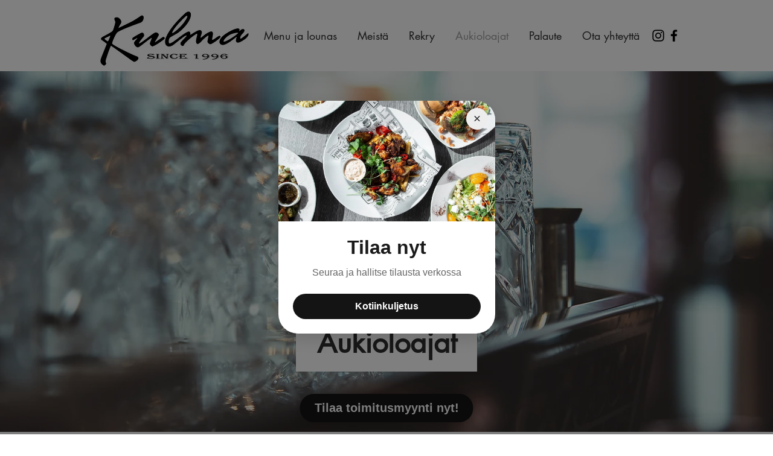

--- FILE ---
content_type: application/javascript
request_url: https://storefront-web-static-assets.order.site/storefront-sdk/app.js
body_size: 1206
content:
const e={},t=function(t,r,n){let o=Promise.resolve();if(r&&r.length>0){let t=function(e){return Promise.all(e.map(e=>Promise.resolve(e).then(e=>({status:"fulfilled",value:e}),e=>({status:"rejected",reason:e}))))};document.getElementsByTagName("link");const n=document.querySelector("meta[property=csp-nonce]"),s=n?.nonce||n?.getAttribute("nonce");o=t(r.map(t=>{if((t=function(e){return"https://storefront-web-static-assets.order.site/storefront-sdk/"+e}(t))in e)return;e[t]=!0;const r=t.endsWith(".css"),n=r?'[rel="stylesheet"]':"";if(document.querySelector(`link[href="${t}"]${n}`))return;const o=document.createElement("link");return o.rel=r?"stylesheet":"modulepreload",r||(o.as="script"),o.crossOrigin="",o.href=t,s&&o.setAttribute("nonce",s),document.head.appendChild(o),r?new Promise((e,r)=>{o.addEventListener("load",e),o.addEventListener("error",()=>r(new Error(`Unable to preload CSS for ${t}`)))}):void 0}))}function s(e){const t=new Event("vite:preloadError",{cancelable:!0});if(t.payload=e,window.dispatchEvent(t),!t.defaultPrevented)throw e}return o.then(e=>{for(const t of e||[])"rejected"===t.status&&s(t.reason);return t().catch(s)})},r={floatingButton:{module:()=>t(()=>import("https://storefront-web-static-assets.order.site/storefront-sdk/1.0.0/index-CR6XtAB5.js"),[])},modal:{module:()=>t(()=>import("https://storefront-web-static-assets.order.site/storefront-sdk/1.0.0/index-DRQqlAxz.js"),[])}};var n="https://storefront-service.wolt.com";async function o(e){const t={FLOATING_BUTTON:"floatingButton",MODAL:"modal"},n=e.widgets.filter(e=>{if(!e||!e.type||!e.configs)return!1;const n=t[e.type];if(!n||!r[n])return!1;return!("active"!==e.configs.status)}).map(async n=>{const o=t[n.type];try{const t=await async function(e){try{const t=r[e];if(!t)throw new Error(`Module ${e} not found`);return await t.module()}catch(t){const r=`Error loading Storefront SDK module ${e}`;return console.log(r,t),Promise.reject(new Error(r))}}(o);(0,t.default)({config:n.configs,websiteSlug:e.websiteSlug})}catch(s){console.error(`Failed to load module ${o}:`,s)}});await Promise.allSettled(n)}function s(e){const{websiteId:t}=e;if(!t)throw new Error("Website ID is missing");return{executeCmd:async()=>{try{const e=await async function(e){const t=n,r=await fetch(`${t}/v1/sdk-widgets/by/${e}`);if(!r.ok)throw new Error(`API request failed: ${r.status} ${r.statusText}`);const o=await r.json();if(!o||!Array.isArray(o.widgets))throw new Error("Invalid API response structure");return o.websiteSlug||console.warn("Missing websiteSlug in API response"),o}(t);await o(e)}catch(e){console.error("Runtime execution failed:",e)}}}}var i="1.0.0";const a=document.currentScript,c=a?.getAttribute("data-id")||null;var d;d=function(){if(!c)return void console.error('StorefrontSDK: data-id attribute is required on the script tag. Please add data-id="your-website-id" to the script element.');const e=s({websiteId:c});window.StorefrontSDKVersion=i;try{e.executeCmd()}catch(t){console.log("logging Storefront SDK Error",t)}},"interactive"===document.readyState||"complete"===document.readyState?d():document.addEventListener("DOMContentLoaded",d);


--- FILE ---
content_type: application/javascript
request_url: https://storefront-web-static-assets.order.site/storefront-sdk/1.0.0/index-DRQqlAxz.js
body_size: 2023
content:
import{r as e,u as t,j as o,g as n,b as a,c as i,A as r}from"./index-cYOLnyFe.js";const s=t=>e.createElement("svg",{width:17,height:17,viewBox:"0 0 17 17",fill:"none",xmlns:"http://www.w3.org/2000/svg",...t},e.createElement("path",{d:"M3.96967 3.50092C4.26256 3.20803 4.73744 3.20803 5.03033 3.50092L8.5 6.97059L11.9697 3.50092C12.2626 3.20803 12.7374 3.20803 13.0303 3.50092C13.3232 3.79381 13.3232 4.26869 13.0303 4.56158L9.56066 8.03125L13.0303 11.5009C13.3232 11.7938 13.3232 12.2686 13.0303 12.5615C12.7374 12.8544 12.2626 12.8544 11.9697 12.5615L8.5 9.09191L5.03033 12.5615C4.73744 12.8544 4.26256 12.8544 3.96967 12.5615C3.67678 12.2686 3.67678 11.7938 3.96967 11.5009L7.43934 8.03125L3.96967 4.56158C3.67678 4.26869 3.67678 3.79381 3.96967 3.50092Z",fill:"#202125"})),l="storefront-sdk-modal-shown";var d="https://order.site";const c=e=>({position:e?"relative":"fixed",top:0,left:0,right:0,bottom:0,background:"rgba(0, 0, 0, 0.5)",display:e?"none":"flex",alignItems:"center",justifyContent:"center",zIndex:1e4,padding:"20px"}),u=(e,t,o)=>({flex:1,padding:"12px 24px",border:"none",fontSize:"16px",fontWeight:600,cursor:"pointer",transition:"all 0.2s ease",background:e,color:t,fontFamily:"inherit",borderRadius:n(o),"&:hover":{background:`linear-gradient(rgba(255, 255, 255, 0.1), rgba(255, 255, 255, 0.1)), ${e}`},"&:focus":{background:`linear-gradient(rgba(0, 0, 0, 0.1), rgba(0, 0, 0, 0.1)), ${e}`},"&:focus-visible":{outline:"2px solid #0f2594",outlineOffset:"1px"},"&:active":{background:`linear-gradient(rgba(0, 0, 0, 0.1), rgba(0, 0, 0, 0.1)), ${e}`}}),g=({config:n,websiteSlug:i,onClose:r,className:g,style:p,isPreview:m=!1,initiallyVisible:x=!0})=>{const{css:b}=t(),[h,f]=e.useState(!1);e.useEffect(()=>{if(m)f(x);else{const e=(e=>{try{const t=sessionStorage.getItem(e);try{return JSON.parse(t??"")}catch{return t}}catch(t){return console.warn("Session storage not available:",t),null}})(l);f(x&&!e)}},[m,i,x]);const v=e=>{const t=a({utm_source:"sdk",deliveryMethod:e}),o=`${d}/${i}?${t}`;window.open(o,"_blank","noopener")},y=e.useCallback(()=>{r?r():(f(!1),((e,t)=>{try{const o="string"==typeof t?t:JSON.stringify(t);sessionStorage.setItem(e,o)}catch(o){console.warn("Could not save to session storage:",o)}})(l,!0))},[r]);e.useEffect(()=>{if(m)return;const e=e=>{"Escape"===e.key&&y()};return h&&(document.addEventListener("keydown",e),document.body.style.overflow="hidden"),()=>{document.removeEventListener("keydown",e),document.body.style.overflow="unset"}},[h,m,y]);const k=o.jsxs("div",{className:`${b({background:"white",borderRadius:"32px",maxWidth:"500px",width:"359px",minHeight:"188px",overflow:"hidden",position:"relative",boxShadow:"0 10px 25px rgba(0, 0, 0, 0.12)"})} ${g||""}`,style:p,onClick:e=>e.stopPropagation(),children:[o.jsx("button",{className:b({position:"absolute",top:"12px",right:"12px",width:"36px",height:"36px",border:"none",background:"#ededee",borderRadius:"50%",cursor:"pointer",display:"flex",alignItems:"center",justifyContent:"center",fontSize:"20px",color:"#202125",transition:"all 0.2s ease",zIndex:1,lineHeight:1,padding:0,"&:hover":{background:"#dbdbdc"},"&:focus":{background:"#e4e4e4"},"&:focus-visible":{outline:"2px solid #0f2594",outlineOffset:"1px"},"&:active":{background:"#e4e4e4"}}),onClick:y,type:"button","aria-label":"Close modal",children:o.jsx(s,{width:"16",height:"16"})}),n.modalImageUrl&&""!==n.modalImageUrl.trim()&&o.jsx("div",{className:b((w=n.modalImageUrl,{width:"100%",height:"200px",backgroundImage:`url(${w})`,backgroundSize:"cover",backgroundPosition:"center",backgroundRepeat:"no-repeat"}))}),o.jsxs("div",{className:b({padding:"24px"}),children:[o.jsx("h2",{className:b({margin:"0 0 12px 0",fontSize:"32px",fontWeight:600,color:"#1a1a1a",textAlign:"center",lineHeight:"120%"}),children:n.modalTitle}),o.jsx("p",{className:b({margin:"0 0 24px 0",color:"#666",fontSize:"16px",textAlign:"center",lineHeight:"22px"}),children:n.modalDescription}),(void 0!==n.modalPickupText||void 0!==n.modalDeliveryText)&&o.jsxs("div",{className:b({display:"flex",gap:"12px",justifyContent:"center"}),children:[void 0!==n.modalPickupText&&o.jsx("button",{className:b(u(n.buttonBackgroundColor,n.buttonTextColor,n.buttonStyle)),onClick:()=>v("takeaway"),type:"button","aria-label":`Order ${n.modalPickupText}`,children:n.modalPickupText}),void 0!==n.modalDeliveryText&&o.jsx("button",{className:b(u(n.buttonBackgroundColor,n.buttonTextColor,n.buttonStyle)),onClick:()=>v("homedelivery"),type:"button","aria-label":`${n.modalDeliveryText}`,children:n.modalDeliveryText})]})]})]});var w;return h?m?k:o.jsx("div",{className:b(c(m)),onClick:e=>{e.target===e.currentTarget&&y()},children:k}):null};let p=null;const m=({config:e,websiteSlug:t})=>{if(!document.body)return void console.error("StorefrontSDK: document.body is not available yet");let n=document.getElementById("demo-modal");n||(n=document.createElement("div"),n.id="sf-modal-container",document.body.appendChild(n));const a=n.attachShadow({mode:"open"}),s=document.createElement("div");a.appendChild(s),p||(p=i.createRoot(s)),p.render(o.jsx(r,{shadowRoot:a,cssEmotionInstanceKey:"storefront-sdk-emotion-modal",children:o.jsx(g,{config:e,websiteSlug:t})}))};export{m as default};


--- FILE ---
content_type: application/javascript
request_url: https://storefront-web-static-assets.order.site/storefront-sdk/1.0.0/index-CR6XtAB5.js
body_size: 801
content:
import{g as o,u as t,j as e,a as n,b as i,c as r,A as a}from"./index-cYOLnyFe.js";var s="https://order.site";const l=({config:r,websiteSlug:a,className:l,style:d,isPreview:c=!1})=>{const u=o(r.buttonStyle),{css:b}=t(),g=((o,{verticalPosition:t,horizontalPosition:e,backgroundColor:i,textColor:r,borderRadius:a,isPreview:s,verticalPositionOffset:l})=>o({position:s?"absolute":"fixed",padding:"12px 24px",backgroundColor:i,color:r,border:"none",borderRadius:a,cursor:"pointer",fontSize:"20px",fontWeight:600,boxShadow:"0 0 20px 0 rgba(0, 0, 0, 0.25)",zIndex:s?10:9999,transition:"all 0.2s ease",fontFamily:"inherit",...n(t,e,l),"&:hover":{background:`linear-gradient(rgba(255, 255, 255, 0.1), rgba(255, 255, 255, 0.1)), ${i}`},"&:focus":{background:`linear-gradient(rgba(255, 255, 255, 0.1), rgba(255, 255, 255, 0.1)), ${i}`},"&:focus-visible":{outline:"2px solid #0f2594",outlineOffset:"1px"},"&:active":{background:`linear-gradient(rgba(255, 255, 255, 0.1), rgba(255, 255, 255, 0.1)), ${i}`}}))(b,{verticalPosition:r.verticalPosition,horizontalPosition:r.horizontalPosition,backgroundColor:r.buttonBackgroundColor,textColor:r.buttonTextColor,verticalPositionOffset:r.verticalPositionOffset,borderRadius:u,isPreview:c});return e.jsx("button",{className:`${g} ${l||""}`,onClick:()=>{const o=i({utm_source:"sdk",deliveryMethod:r.defaultDeliveryMethod}),t=`${s}/${a}?${o}`;window.open(t,"_blank","noopener")},style:d,"aria-label":`${r.buttonText}`,type:"button",children:r.buttonText})};let d=null;const c="sf-floating-button-container",u=({config:o,websiteSlug:t})=>{if(!document.body)return void console.error("StorefrontSDK: document.body is not available yet");let n=document.getElementById(c);n||(n=document.createElement("div"),n.id=c,document.body.appendChild(n));const i=n.attachShadow({mode:"open"}),s=document.createElement("div");i.appendChild(s),d||(d=r.createRoot(s)),d.render(e.jsx(a,{shadowRoot:i,cssEmotionInstanceKey:"storefront-sdk-emotion-floating-button",children:e.jsx(l,{config:o,websiteSlug:t})}))};export{u as default};


--- FILE ---
content_type: application/javascript
request_url: https://storefront-web-static-assets.order.site/storefront-sdk/1.0.0/index-cYOLnyFe.js
body_size: 48680
content:
var e,n,t,r,a={exports:{}},l={},o={exports:{}},u={};function i(){if(e)return u;e=1;var n=Symbol.for("react.element"),t=Symbol.for("react.portal"),r=Symbol.for("react.fragment"),a=Symbol.for("react.strict_mode"),l=Symbol.for("react.profiler"),o=Symbol.for("react.provider"),i=Symbol.for("react.context"),s=Symbol.for("react.forward_ref"),c=Symbol.for("react.suspense"),f=Symbol.for("react.memo"),d=Symbol.for("react.lazy"),p=Symbol.iterator;var h={isMounted:function(){return!1},enqueueForceUpdate:function(){},enqueueReplaceState:function(){},enqueueSetState:function(){}},m=Object.assign,v={};function g(e,n,t){this.props=e,this.context=n,this.refs=v,this.updater=t||h}function y(){}function b(e,n,t){this.props=e,this.context=n,this.refs=v,this.updater=t||h}g.prototype.isReactComponent={},g.prototype.setState=function(e,n){if("object"!=typeof e&&"function"!=typeof e&&null!=e)throw Error("setState(...): takes an object of state variables to update or a function which returns an object of state variables.");this.updater.enqueueSetState(this,e,n,"setState")},g.prototype.forceUpdate=function(e){this.updater.enqueueForceUpdate(this,e,"forceUpdate")},y.prototype=g.prototype;var k=b.prototype=new y;k.constructor=b,m(k,g.prototype),k.isPureReactComponent=!0;var w=Array.isArray,S=Object.prototype.hasOwnProperty,x={current:null},E={key:!0,ref:!0,__self:!0,__source:!0};function C(e,t,r){var a,l={},o=null,u=null;if(null!=t)for(a in void 0!==t.ref&&(u=t.ref),void 0!==t.key&&(o=""+t.key),t)S.call(t,a)&&!E.hasOwnProperty(a)&&(l[a]=t[a]);var i=arguments.length-2;if(1===i)l.children=r;else if(1<i){for(var s=Array(i),c=0;c<i;c++)s[c]=arguments[c+2];l.children=s}if(e&&e.defaultProps)for(a in i=e.defaultProps)void 0===l[a]&&(l[a]=i[a]);return{$$typeof:n,type:e,key:o,ref:u,props:l,_owner:x.current}}function _(e){return"object"==typeof e&&null!==e&&e.$$typeof===n}var P=/\/+/g;function N(e,n){return"object"==typeof e&&null!==e&&null!=e.key?function(e){var n={"=":"=0",":":"=2"};return"$"+e.replace(/[=:]/g,function(e){return n[e]})}(""+e.key):n.toString(36)}function z(e,r,a,l,o){var u=typeof e;"undefined"!==u&&"boolean"!==u||(e=null);var i=!1;if(null===e)i=!0;else switch(u){case"string":case"number":i=!0;break;case"object":switch(e.$$typeof){case n:case t:i=!0}}if(i)return o=o(i=e),e=""===l?"."+N(i,0):l,w(o)?(a="",null!=e&&(a=e.replace(P,"$&/")+"/"),z(o,r,a,"",function(e){return e})):null!=o&&(_(o)&&(o=function(e,t){return{$$typeof:n,type:e.type,key:t,ref:e.ref,props:e.props,_owner:e._owner}}(o,a+(!o.key||i&&i.key===o.key?"":(""+o.key).replace(P,"$&/")+"/")+e)),r.push(o)),1;if(i=0,l=""===l?".":l+":",w(e))for(var s=0;s<e.length;s++){var c=l+N(u=e[s],s);i+=z(u,r,a,c,o)}else if(c=function(e){return null===e||"object"!=typeof e?null:"function"==typeof(e=p&&e[p]||e["@@iterator"])?e:null}(e),"function"==typeof c)for(e=c.call(e),s=0;!(u=e.next()).done;)i+=z(u=u.value,r,a,c=l+N(u,s++),o);else if("object"===u)throw r=String(e),Error("Objects are not valid as a React child (found: "+("[object Object]"===r?"object with keys {"+Object.keys(e).join(", ")+"}":r)+"). If you meant to render a collection of children, use an array instead.");return i}function T(e,n,t){if(null==e)return e;var r=[],a=0;return z(e,r,"","",function(e){return n.call(t,e,a++)}),r}function L(e){if(-1===e._status){var n=e._result;(n=n()).then(function(n){0!==e._status&&-1!==e._status||(e._status=1,e._result=n)},function(n){0!==e._status&&-1!==e._status||(e._status=2,e._result=n)}),-1===e._status&&(e._status=0,e._result=n)}if(1===e._status)return e._result.default;throw e._result}var R={current:null},O={transition:null},M={ReactCurrentDispatcher:R,ReactCurrentBatchConfig:O,ReactCurrentOwner:x};function F(){throw Error("act(...) is not supported in production builds of React.")}return u.Children={map:T,forEach:function(e,n,t){T(e,function(){n.apply(this,arguments)},t)},count:function(e){var n=0;return T(e,function(){n++}),n},toArray:function(e){return T(e,function(e){return e})||[]},only:function(e){if(!_(e))throw Error("React.Children.only expected to receive a single React element child.");return e}},u.Component=g,u.Fragment=r,u.Profiler=l,u.PureComponent=b,u.StrictMode=a,u.Suspense=c,u.__SECRET_INTERNALS_DO_NOT_USE_OR_YOU_WILL_BE_FIRED=M,u.act=F,u.cloneElement=function(e,t,r){if(null==e)throw Error("React.cloneElement(...): The argument must be a React element, but you passed "+e+".");var a=m({},e.props),l=e.key,o=e.ref,u=e._owner;if(null!=t){if(void 0!==t.ref&&(o=t.ref,u=x.current),void 0!==t.key&&(l=""+t.key),e.type&&e.type.defaultProps)var i=e.type.defaultProps;for(s in t)S.call(t,s)&&!E.hasOwnProperty(s)&&(a[s]=void 0===t[s]&&void 0!==i?i[s]:t[s])}var s=arguments.length-2;if(1===s)a.children=r;else if(1<s){i=Array(s);for(var c=0;c<s;c++)i[c]=arguments[c+2];a.children=i}return{$$typeof:n,type:e.type,key:l,ref:o,props:a,_owner:u}},u.createContext=function(e){return(e={$$typeof:i,_currentValue:e,_currentValue2:e,_threadCount:0,Provider:null,Consumer:null,_defaultValue:null,_globalName:null}).Provider={$$typeof:o,_context:e},e.Consumer=e},u.createElement=C,u.createFactory=function(e){var n=C.bind(null,e);return n.type=e,n},u.createRef=function(){return{current:null}},u.forwardRef=function(e){return{$$typeof:s,render:e}},u.isValidElement=_,u.lazy=function(e){return{$$typeof:d,_payload:{_status:-1,_result:e},_init:L}},u.memo=function(e,n){return{$$typeof:f,type:e,compare:void 0===n?null:n}},u.startTransition=function(e){var n=O.transition;O.transition={};try{e()}finally{O.transition=n}},u.unstable_act=F,u.useCallback=function(e,n){return R.current.useCallback(e,n)},u.useContext=function(e){return R.current.useContext(e)},u.useDebugValue=function(){},u.useDeferredValue=function(e){return R.current.useDeferredValue(e)},u.useEffect=function(e,n){return R.current.useEffect(e,n)},u.useId=function(){return R.current.useId()},u.useImperativeHandle=function(e,n,t){return R.current.useImperativeHandle(e,n,t)},u.useInsertionEffect=function(e,n){return R.current.useInsertionEffect(e,n)},u.useLayoutEffect=function(e,n){return R.current.useLayoutEffect(e,n)},u.useMemo=function(e,n){return R.current.useMemo(e,n)},u.useReducer=function(e,n,t){return R.current.useReducer(e,n,t)},u.useRef=function(e){return R.current.useRef(e)},u.useState=function(e){return R.current.useState(e)},u.useSyncExternalStore=function(e,n,t){return R.current.useSyncExternalStore(e,n,t)},u.useTransition=function(){return R.current.useTransition()},u.version="18.3.1",u}function s(){return n||(n=1,o.exports=i()),o.exports}
/**
 * @license React
 * react-jsx-runtime.production.min.js
 *
 * Copyright (c) Facebook, Inc. and its affiliates.
 *
 * This source code is licensed under the MIT license found in the
 * LICENSE file in the root directory of this source tree.
 */var c,f,d,p,h,m=(r||(r=1,a.exports=function(){if(t)return l;t=1;var e=s(),n=Symbol.for("react.element"),r=Symbol.for("react.fragment"),a=Object.prototype.hasOwnProperty,o=e.__SECRET_INTERNALS_DO_NOT_USE_OR_YOU_WILL_BE_FIRED.ReactCurrentOwner,u={key:!0,ref:!0,__self:!0,__source:!0};function i(e,t,r){var l,i={},s=null,c=null;for(l in void 0!==r&&(s=""+r),void 0!==t.key&&(s=""+t.key),void 0!==t.ref&&(c=t.ref),t)a.call(t,l)&&!u.hasOwnProperty(l)&&(i[l]=t[l]);if(e&&e.defaultProps)for(l in t=e.defaultProps)void 0===i[l]&&(i[l]=t[l]);return{$$typeof:n,type:e,key:s,ref:c,props:i,_owner:o.current}}return l.Fragment=r,l.jsx=i,l.jsxs=i,l}()),a.exports),v={},g={exports:{}},y={},b={exports:{}},k={};function w(){return f||(f=1,b.exports=(c||(c=1,function(e){function n(e,n){var t=e.length;e.push(n);e:for(;0<t;){var r=t-1>>>1,l=e[r];if(!(0<a(l,n)))break e;e[r]=n,e[t]=l,t=r}}function t(e){return 0===e.length?null:e[0]}function r(e){if(0===e.length)return null;var n=e[0],t=e.pop();if(t!==n){e[0]=t;e:for(var r=0,l=e.length,o=l>>>1;r<o;){var u=2*(r+1)-1,i=e[u],s=u+1,c=e[s];if(0>a(i,t))s<l&&0>a(c,i)?(e[r]=c,e[s]=t,r=s):(e[r]=i,e[u]=t,r=u);else{if(!(s<l&&0>a(c,t)))break e;e[r]=c,e[s]=t,r=s}}}return n}function a(e,n){var t=e.sortIndex-n.sortIndex;return 0!==t?t:e.id-n.id}if("object"==typeof performance&&"function"==typeof performance.now){var l=performance;e.unstable_now=function(){return l.now()}}else{var o=Date,u=o.now();e.unstable_now=function(){return o.now()-u}}var i=[],s=[],c=1,f=null,d=3,p=!1,h=!1,m=!1,v="function"==typeof setTimeout?setTimeout:null,g="function"==typeof clearTimeout?clearTimeout:null,y="undefined"!=typeof setImmediate?setImmediate:null;function b(e){for(var a=t(s);null!==a;){if(null===a.callback)r(s);else{if(!(a.startTime<=e))break;r(s),a.sortIndex=a.expirationTime,n(i,a)}a=t(s)}}function k(e){if(m=!1,b(e),!h)if(null!==t(i))h=!0,R(w);else{var n=t(s);null!==n&&O(k,n.startTime-e)}}function w(n,a){h=!1,m&&(m=!1,g(C),C=-1),p=!0;var l=d;try{for(b(a),f=t(i);null!==f&&(!(f.expirationTime>a)||n&&!N());){var o=f.callback;if("function"==typeof o){f.callback=null,d=f.priorityLevel;var u=o(f.expirationTime<=a);a=e.unstable_now(),"function"==typeof u?f.callback=u:f===t(i)&&r(i),b(a)}else r(i);f=t(i)}if(null!==f)var c=!0;else{var v=t(s);null!==v&&O(k,v.startTime-a),c=!1}return c}finally{f=null,d=l,p=!1}}"undefined"!=typeof navigator&&void 0!==navigator.scheduling&&void 0!==navigator.scheduling.isInputPending&&navigator.scheduling.isInputPending.bind(navigator.scheduling);var S,x=!1,E=null,C=-1,_=5,P=-1;function N(){return!(e.unstable_now()-P<_)}function z(){if(null!==E){var n=e.unstable_now();P=n;var t=!0;try{t=E(!0,n)}finally{t?S():(x=!1,E=null)}}else x=!1}if("function"==typeof y)S=function(){y(z)};else if("undefined"!=typeof MessageChannel){var T=new MessageChannel,L=T.port2;T.port1.onmessage=z,S=function(){L.postMessage(null)}}else S=function(){v(z,0)};function R(e){E=e,x||(x=!0,S())}function O(n,t){C=v(function(){n(e.unstable_now())},t)}e.unstable_IdlePriority=5,e.unstable_ImmediatePriority=1,e.unstable_LowPriority=4,e.unstable_NormalPriority=3,e.unstable_Profiling=null,e.unstable_UserBlockingPriority=2,e.unstable_cancelCallback=function(e){e.callback=null},e.unstable_continueExecution=function(){h||p||(h=!0,R(w))},e.unstable_forceFrameRate=function(e){0>e||125<e?console.error("forceFrameRate takes a positive int between 0 and 125, forcing frame rates higher than 125 fps is not supported"):_=0<e?Math.floor(1e3/e):5},e.unstable_getCurrentPriorityLevel=function(){return d},e.unstable_getFirstCallbackNode=function(){return t(i)},e.unstable_next=function(e){switch(d){case 1:case 2:case 3:var n=3;break;default:n=d}var t=d;d=n;try{return e()}finally{d=t}},e.unstable_pauseExecution=function(){},e.unstable_requestPaint=function(){},e.unstable_runWithPriority=function(e,n){switch(e){case 1:case 2:case 3:case 4:case 5:break;default:e=3}var t=d;d=e;try{return n()}finally{d=t}},e.unstable_scheduleCallback=function(r,a,l){var o=e.unstable_now();switch(l="object"==typeof l&&null!==l&&"number"==typeof(l=l.delay)&&0<l?o+l:o,r){case 1:var u=-1;break;case 2:u=250;break;case 5:u=1073741823;break;case 4:u=1e4;break;default:u=5e3}return r={id:c++,callback:a,priorityLevel:r,startTime:l,expirationTime:u=l+u,sortIndex:-1},l>o?(r.sortIndex=l,n(s,r),null===t(i)&&r===t(s)&&(m?(g(C),C=-1):m=!0,O(k,l-o))):(r.sortIndex=u,n(i,r),h||p||(h=!0,R(w))),r},e.unstable_shouldYield=N,e.unstable_wrapCallback=function(e){var n=d;return function(){var t=d;d=n;try{return e.apply(this,arguments)}finally{d=t}}}}(k)),k)),b.exports}
/**
 * @license React
 * react-dom.production.min.js
 *
 * Copyright (c) Facebook, Inc. and its affiliates.
 *
 * This source code is licensed under the MIT license found in the
 * LICENSE file in the root directory of this source tree.
 */function S(){if(d)return y;d=1;var e=s(),n=w();function t(e){for(var n="https://reactjs.org/docs/error-decoder.html?invariant="+e,t=1;t<arguments.length;t++)n+="&args[]="+encodeURIComponent(arguments[t]);return"Minified React error #"+e+"; visit "+n+" for the full message or use the non-minified dev environment for full errors and additional helpful warnings."}var r=new Set,a={};function l(e,n){o(e,n),o(e+"Capture",n)}function o(e,n){for(a[e]=n,e=0;e<n.length;e++)r.add(n[e])}var u=!("undefined"==typeof window||void 0===window.document||void 0===window.document.createElement),i=Object.prototype.hasOwnProperty,c=/^[:A-Z_a-z\u00C0-\u00D6\u00D8-\u00F6\u00F8-\u02FF\u0370-\u037D\u037F-\u1FFF\u200C-\u200D\u2070-\u218F\u2C00-\u2FEF\u3001-\uD7FF\uF900-\uFDCF\uFDF0-\uFFFD][:A-Z_a-z\u00C0-\u00D6\u00D8-\u00F6\u00F8-\u02FF\u0370-\u037D\u037F-\u1FFF\u200C-\u200D\u2070-\u218F\u2C00-\u2FEF\u3001-\uD7FF\uF900-\uFDCF\uFDF0-\uFFFD\-.0-9\u00B7\u0300-\u036F\u203F-\u2040]*$/,f={},p={};function h(e,n,t,r,a,l,o){this.acceptsBooleans=2===n||3===n||4===n,this.attributeName=r,this.attributeNamespace=a,this.mustUseProperty=t,this.propertyName=e,this.type=n,this.sanitizeURL=l,this.removeEmptyString=o}var m={};"children dangerouslySetInnerHTML defaultValue defaultChecked innerHTML suppressContentEditableWarning suppressHydrationWarning style".split(" ").forEach(function(e){m[e]=new h(e,0,!1,e,null,!1,!1)}),[["acceptCharset","accept-charset"],["className","class"],["htmlFor","for"],["httpEquiv","http-equiv"]].forEach(function(e){var n=e[0];m[n]=new h(n,1,!1,e[1],null,!1,!1)}),["contentEditable","draggable","spellCheck","value"].forEach(function(e){m[e]=new h(e,2,!1,e.toLowerCase(),null,!1,!1)}),["autoReverse","externalResourcesRequired","focusable","preserveAlpha"].forEach(function(e){m[e]=new h(e,2,!1,e,null,!1,!1)}),"allowFullScreen async autoFocus autoPlay controls default defer disabled disablePictureInPicture disableRemotePlayback formNoValidate hidden loop noModule noValidate open playsInline readOnly required reversed scoped seamless itemScope".split(" ").forEach(function(e){m[e]=new h(e,3,!1,e.toLowerCase(),null,!1,!1)}),["checked","multiple","muted","selected"].forEach(function(e){m[e]=new h(e,3,!0,e,null,!1,!1)}),["capture","download"].forEach(function(e){m[e]=new h(e,4,!1,e,null,!1,!1)}),["cols","rows","size","span"].forEach(function(e){m[e]=new h(e,6,!1,e,null,!1,!1)}),["rowSpan","start"].forEach(function(e){m[e]=new h(e,5,!1,e.toLowerCase(),null,!1,!1)});var v=/[\-:]([a-z])/g;function g(e){return e[1].toUpperCase()}function b(e,n,t,r){var a=m.hasOwnProperty(n)?m[n]:null;(null!==a?0!==a.type:r||!(2<n.length)||"o"!==n[0]&&"O"!==n[0]||"n"!==n[1]&&"N"!==n[1])&&(function(e,n,t,r){if(null==n||function(e,n,t,r){if(null!==t&&0===t.type)return!1;switch(typeof n){case"function":case"symbol":return!0;case"boolean":return!r&&(null!==t?!t.acceptsBooleans:"data-"!==(e=e.toLowerCase().slice(0,5))&&"aria-"!==e);default:return!1}}(e,n,t,r))return!0;if(r)return!1;if(null!==t)switch(t.type){case 3:return!n;case 4:return!1===n;case 5:return isNaN(n);case 6:return isNaN(n)||1>n}return!1}(n,t,a,r)&&(t=null),r||null===a?function(e){return!!i.call(p,e)||!i.call(f,e)&&(c.test(e)?p[e]=!0:(f[e]=!0,!1))}(n)&&(null===t?e.removeAttribute(n):e.setAttribute(n,""+t)):a.mustUseProperty?e[a.propertyName]=null===t?3!==a.type&&"":t:(n=a.attributeName,r=a.attributeNamespace,null===t?e.removeAttribute(n):(t=3===(a=a.type)||4===a&&!0===t?"":""+t,r?e.setAttributeNS(r,n,t):e.setAttribute(n,t))))}"accent-height alignment-baseline arabic-form baseline-shift cap-height clip-path clip-rule color-interpolation color-interpolation-filters color-profile color-rendering dominant-baseline enable-background fill-opacity fill-rule flood-color flood-opacity font-family font-size font-size-adjust font-stretch font-style font-variant font-weight glyph-name glyph-orientation-horizontal glyph-orientation-vertical horiz-adv-x horiz-origin-x image-rendering letter-spacing lighting-color marker-end marker-mid marker-start overline-position overline-thickness paint-order panose-1 pointer-events rendering-intent shape-rendering stop-color stop-opacity strikethrough-position strikethrough-thickness stroke-dasharray stroke-dashoffset stroke-linecap stroke-linejoin stroke-miterlimit stroke-opacity stroke-width text-anchor text-decoration text-rendering underline-position underline-thickness unicode-bidi unicode-range units-per-em v-alphabetic v-hanging v-ideographic v-mathematical vector-effect vert-adv-y vert-origin-x vert-origin-y word-spacing writing-mode xmlns:xlink x-height".split(" ").forEach(function(e){var n=e.replace(v,g);m[n]=new h(n,1,!1,e,null,!1,!1)}),"xlink:actuate xlink:arcrole xlink:role xlink:show xlink:title xlink:type".split(" ").forEach(function(e){var n=e.replace(v,g);m[n]=new h(n,1,!1,e,"http://www.w3.org/1999/xlink",!1,!1)}),["xml:base","xml:lang","xml:space"].forEach(function(e){var n=e.replace(v,g);m[n]=new h(n,1,!1,e,"http://www.w3.org/XML/1998/namespace",!1,!1)}),["tabIndex","crossOrigin"].forEach(function(e){m[e]=new h(e,1,!1,e.toLowerCase(),null,!1,!1)}),m.xlinkHref=new h("xlinkHref",1,!1,"xlink:href","http://www.w3.org/1999/xlink",!0,!1),["src","href","action","formAction"].forEach(function(e){m[e]=new h(e,1,!1,e.toLowerCase(),null,!0,!0)});var k=e.__SECRET_INTERNALS_DO_NOT_USE_OR_YOU_WILL_BE_FIRED,S=Symbol.for("react.element"),x=Symbol.for("react.portal"),E=Symbol.for("react.fragment"),C=Symbol.for("react.strict_mode"),_=Symbol.for("react.profiler"),P=Symbol.for("react.provider"),N=Symbol.for("react.context"),z=Symbol.for("react.forward_ref"),T=Symbol.for("react.suspense"),L=Symbol.for("react.suspense_list"),R=Symbol.for("react.memo"),O=Symbol.for("react.lazy"),M=Symbol.for("react.offscreen"),F=Symbol.iterator;function I(e){return null===e||"object"!=typeof e?null:"function"==typeof(e=F&&e[F]||e["@@iterator"])?e:null}var D,$=Object.assign;function U(e){if(void 0===D)try{throw Error()}catch(t){var n=t.stack.trim().match(/\n( *(at )?)/);D=n&&n[1]||""}return"\n"+D+e}var A=!1;function j(e,n){if(!e||A)return"";A=!0;var t=Error.prepareStackTrace;Error.prepareStackTrace=void 0;try{if(n)if(n=function(){throw Error()},Object.defineProperty(n.prototype,"props",{set:function(){throw Error()}}),"object"==typeof Reflect&&Reflect.construct){try{Reflect.construct(n,[])}catch(s){var r=s}Reflect.construct(e,[],n)}else{try{n.call()}catch(s){r=s}e.call(n.prototype)}else{try{throw Error()}catch(s){r=s}e()}}catch(s){if(s&&r&&"string"==typeof s.stack){for(var a=s.stack.split("\n"),l=r.stack.split("\n"),o=a.length-1,u=l.length-1;1<=o&&0<=u&&a[o]!==l[u];)u--;for(;1<=o&&0<=u;o--,u--)if(a[o]!==l[u]){if(1!==o||1!==u)do{if(o--,0>--u||a[o]!==l[u]){var i="\n"+a[o].replace(" at new "," at ");return e.displayName&&i.includes("<anonymous>")&&(i=i.replace("<anonymous>",e.displayName)),i}}while(1<=o&&0<=u);break}}}finally{A=!1,Error.prepareStackTrace=t}return(e=e?e.displayName||e.name:"")?U(e):""}function V(e){switch(e.tag){case 5:return U(e.type);case 16:return U("Lazy");case 13:return U("Suspense");case 19:return U("SuspenseList");case 0:case 2:case 15:return e=j(e.type,!1);case 11:return e=j(e.type.render,!1);case 1:return e=j(e.type,!0);default:return""}}function B(e){if(null==e)return null;if("function"==typeof e)return e.displayName||e.name||null;if("string"==typeof e)return e;switch(e){case E:return"Fragment";case x:return"Portal";case _:return"Profiler";case C:return"StrictMode";case T:return"Suspense";case L:return"SuspenseList"}if("object"==typeof e)switch(e.$$typeof){case N:return(e.displayName||"Context")+".Consumer";case P:return(e._context.displayName||"Context")+".Provider";case z:var n=e.render;return(e=e.displayName)||(e=""!==(e=n.displayName||n.name||"")?"ForwardRef("+e+")":"ForwardRef"),e;case R:return null!==(n=e.displayName||null)?n:B(e.type)||"Memo";case O:n=e._payload,e=e._init;try{return B(e(n))}catch(t){}}return null}function W(e){var n=e.type;switch(e.tag){case 24:return"Cache";case 9:return(n.displayName||"Context")+".Consumer";case 10:return(n._context.displayName||"Context")+".Provider";case 18:return"DehydratedFragment";case 11:return e=(e=n.render).displayName||e.name||"",n.displayName||(""!==e?"ForwardRef("+e+")":"ForwardRef");case 7:return"Fragment";case 5:return n;case 4:return"Portal";case 3:return"Root";case 6:return"Text";case 16:return B(n);case 8:return n===C?"StrictMode":"Mode";case 22:return"Offscreen";case 12:return"Profiler";case 21:return"Scope";case 13:return"Suspense";case 19:return"SuspenseList";case 25:return"TracingMarker";case 1:case 0:case 17:case 2:case 14:case 15:if("function"==typeof n)return n.displayName||n.name||null;if("string"==typeof n)return n}return null}function H(e){switch(typeof e){case"boolean":case"number":case"string":case"undefined":case"object":return e;default:return""}}function Q(e){var n=e.type;return(e=e.nodeName)&&"input"===e.toLowerCase()&&("checkbox"===n||"radio"===n)}function q(e){e._valueTracker||(e._valueTracker=function(e){var n=Q(e)?"checked":"value",t=Object.getOwnPropertyDescriptor(e.constructor.prototype,n),r=""+e[n];if(!e.hasOwnProperty(n)&&void 0!==t&&"function"==typeof t.get&&"function"==typeof t.set){var a=t.get,l=t.set;return Object.defineProperty(e,n,{configurable:!0,get:function(){return a.call(this)},set:function(e){r=""+e,l.call(this,e)}}),Object.defineProperty(e,n,{enumerable:t.enumerable}),{getValue:function(){return r},setValue:function(e){r=""+e},stopTracking:function(){e._valueTracker=null,delete e[n]}}}}(e))}function K(e){if(!e)return!1;var n=e._valueTracker;if(!n)return!0;var t=n.getValue(),r="";return e&&(r=Q(e)?e.checked?"true":"false":e.value),(e=r)!==t&&(n.setValue(e),!0)}function Y(e){if(void 0===(e=e||("undefined"!=typeof document?document:void 0)))return null;try{return e.activeElement||e.body}catch(n){return e.body}}function G(e,n){var t=n.checked;return $({},n,{defaultChecked:void 0,defaultValue:void 0,value:void 0,checked:null!=t?t:e._wrapperState.initialChecked})}function X(e,n){var t=null==n.defaultValue?"":n.defaultValue,r=null!=n.checked?n.checked:n.defaultChecked;t=H(null!=n.value?n.value:t),e._wrapperState={initialChecked:r,initialValue:t,controlled:"checkbox"===n.type||"radio"===n.type?null!=n.checked:null!=n.value}}function Z(e,n){null!=(n=n.checked)&&b(e,"checked",n,!1)}function J(e,n){Z(e,n);var t=H(n.value),r=n.type;if(null!=t)"number"===r?(0===t&&""===e.value||e.value!=t)&&(e.value=""+t):e.value!==""+t&&(e.value=""+t);else if("submit"===r||"reset"===r)return void e.removeAttribute("value");n.hasOwnProperty("value")?ne(e,n.type,t):n.hasOwnProperty("defaultValue")&&ne(e,n.type,H(n.defaultValue)),null==n.checked&&null!=n.defaultChecked&&(e.defaultChecked=!!n.defaultChecked)}function ee(e,n,t){if(n.hasOwnProperty("value")||n.hasOwnProperty("defaultValue")){var r=n.type;if(!("submit"!==r&&"reset"!==r||void 0!==n.value&&null!==n.value))return;n=""+e._wrapperState.initialValue,t||n===e.value||(e.value=n),e.defaultValue=n}""!==(t=e.name)&&(e.name=""),e.defaultChecked=!!e._wrapperState.initialChecked,""!==t&&(e.name=t)}function ne(e,n,t){"number"===n&&Y(e.ownerDocument)===e||(null==t?e.defaultValue=""+e._wrapperState.initialValue:e.defaultValue!==""+t&&(e.defaultValue=""+t))}var te=Array.isArray;function re(e,n,t,r){if(e=e.options,n){n={};for(var a=0;a<t.length;a++)n["$"+t[a]]=!0;for(t=0;t<e.length;t++)a=n.hasOwnProperty("$"+e[t].value),e[t].selected!==a&&(e[t].selected=a),a&&r&&(e[t].defaultSelected=!0)}else{for(t=""+H(t),n=null,a=0;a<e.length;a++){if(e[a].value===t)return e[a].selected=!0,void(r&&(e[a].defaultSelected=!0));null!==n||e[a].disabled||(n=e[a])}null!==n&&(n.selected=!0)}}function ae(e,n){if(null!=n.dangerouslySetInnerHTML)throw Error(t(91));return $({},n,{value:void 0,defaultValue:void 0,children:""+e._wrapperState.initialValue})}function le(e,n){var r=n.value;if(null==r){if(r=n.children,n=n.defaultValue,null!=r){if(null!=n)throw Error(t(92));if(te(r)){if(1<r.length)throw Error(t(93));r=r[0]}n=r}null==n&&(n=""),r=n}e._wrapperState={initialValue:H(r)}}function oe(e,n){var t=H(n.value),r=H(n.defaultValue);null!=t&&((t=""+t)!==e.value&&(e.value=t),null==n.defaultValue&&e.defaultValue!==t&&(e.defaultValue=t)),null!=r&&(e.defaultValue=""+r)}function ue(e){var n=e.textContent;n===e._wrapperState.initialValue&&""!==n&&null!==n&&(e.value=n)}function ie(e){switch(e){case"svg":return"http://www.w3.org/2000/svg";case"math":return"http://www.w3.org/1998/Math/MathML";default:return"http://www.w3.org/1999/xhtml"}}function se(e,n){return null==e||"http://www.w3.org/1999/xhtml"===e?ie(n):"http://www.w3.org/2000/svg"===e&&"foreignObject"===n?"http://www.w3.org/1999/xhtml":e}var ce,fe,de=(fe=function(e,n){if("http://www.w3.org/2000/svg"!==e.namespaceURI||"innerHTML"in e)e.innerHTML=n;else{for((ce=ce||document.createElement("div")).innerHTML="<svg>"+n.valueOf().toString()+"</svg>",n=ce.firstChild;e.firstChild;)e.removeChild(e.firstChild);for(;n.firstChild;)e.appendChild(n.firstChild)}},"undefined"!=typeof MSApp&&MSApp.execUnsafeLocalFunction?function(e,n,t,r){MSApp.execUnsafeLocalFunction(function(){return fe(e,n)})}:fe);function pe(e,n){if(n){var t=e.firstChild;if(t&&t===e.lastChild&&3===t.nodeType)return void(t.nodeValue=n)}e.textContent=n}var he={animationIterationCount:!0,aspectRatio:!0,borderImageOutset:!0,borderImageSlice:!0,borderImageWidth:!0,boxFlex:!0,boxFlexGroup:!0,boxOrdinalGroup:!0,columnCount:!0,columns:!0,flex:!0,flexGrow:!0,flexPositive:!0,flexShrink:!0,flexNegative:!0,flexOrder:!0,gridArea:!0,gridRow:!0,gridRowEnd:!0,gridRowSpan:!0,gridRowStart:!0,gridColumn:!0,gridColumnEnd:!0,gridColumnSpan:!0,gridColumnStart:!0,fontWeight:!0,lineClamp:!0,lineHeight:!0,opacity:!0,order:!0,orphans:!0,tabSize:!0,widows:!0,zIndex:!0,zoom:!0,fillOpacity:!0,floodOpacity:!0,stopOpacity:!0,strokeDasharray:!0,strokeDashoffset:!0,strokeMiterlimit:!0,strokeOpacity:!0,strokeWidth:!0},me=["Webkit","ms","Moz","O"];function ve(e,n,t){return null==n||"boolean"==typeof n||""===n?"":t||"number"!=typeof n||0===n||he.hasOwnProperty(e)&&he[e]?(""+n).trim():n+"px"}function ge(e,n){for(var t in e=e.style,n)if(n.hasOwnProperty(t)){var r=0===t.indexOf("--"),a=ve(t,n[t],r);"float"===t&&(t="cssFloat"),r?e.setProperty(t,a):e[t]=a}}Object.keys(he).forEach(function(e){me.forEach(function(n){n=n+e.charAt(0).toUpperCase()+e.substring(1),he[n]=he[e]})});var ye=$({menuitem:!0},{area:!0,base:!0,br:!0,col:!0,embed:!0,hr:!0,img:!0,input:!0,keygen:!0,link:!0,meta:!0,param:!0,source:!0,track:!0,wbr:!0});function be(e,n){if(n){if(ye[e]&&(null!=n.children||null!=n.dangerouslySetInnerHTML))throw Error(t(137,e));if(null!=n.dangerouslySetInnerHTML){if(null!=n.children)throw Error(t(60));if("object"!=typeof n.dangerouslySetInnerHTML||!("__html"in n.dangerouslySetInnerHTML))throw Error(t(61))}if(null!=n.style&&"object"!=typeof n.style)throw Error(t(62))}}function ke(e,n){if(-1===e.indexOf("-"))return"string"==typeof n.is;switch(e){case"annotation-xml":case"color-profile":case"font-face":case"font-face-src":case"font-face-uri":case"font-face-format":case"font-face-name":case"missing-glyph":return!1;default:return!0}}var we=null;function Se(e){return(e=e.target||e.srcElement||window).correspondingUseElement&&(e=e.correspondingUseElement),3===e.nodeType?e.parentNode:e}var xe=null,Ee=null,Ce=null;function _e(e){if(e=ka(e)){if("function"!=typeof xe)throw Error(t(280));var n=e.stateNode;n&&(n=Sa(n),xe(e.stateNode,e.type,n))}}function Pe(e){Ee?Ce?Ce.push(e):Ce=[e]:Ee=e}function Ne(){if(Ee){var e=Ee,n=Ce;if(Ce=Ee=null,_e(e),n)for(e=0;e<n.length;e++)_e(n[e])}}function ze(e,n){return e(n)}function Te(){}var Le=!1;function Re(e,n,t){if(Le)return e(n,t);Le=!0;try{return ze(e,n,t)}finally{Le=!1,(null!==Ee||null!==Ce)&&(Te(),Ne())}}function Oe(e,n){var r=e.stateNode;if(null===r)return null;var a=Sa(r);if(null===a)return null;r=a[n];e:switch(n){case"onClick":case"onClickCapture":case"onDoubleClick":case"onDoubleClickCapture":case"onMouseDown":case"onMouseDownCapture":case"onMouseMove":case"onMouseMoveCapture":case"onMouseUp":case"onMouseUpCapture":case"onMouseEnter":(a=!a.disabled)||(a=!("button"===(e=e.type)||"input"===e||"select"===e||"textarea"===e)),e=!a;break e;default:e=!1}if(e)return null;if(r&&"function"!=typeof r)throw Error(t(231,n,typeof r));return r}var Me=!1;if(u)try{var Fe={};Object.defineProperty(Fe,"passive",{get:function(){Me=!0}}),window.addEventListener("test",Fe,Fe),window.removeEventListener("test",Fe,Fe)}catch(fe){Me=!1}function Ie(e,n,t,r,a,l,o,u,i){var s=Array.prototype.slice.call(arguments,3);try{n.apply(t,s)}catch(c){this.onError(c)}}var De=!1,$e=null,Ue=!1,Ae=null,je={onError:function(e){De=!0,$e=e}};function Ve(e,n,t,r,a,l,o,u,i){De=!1,$e=null,Ie.apply(je,arguments)}function Be(e){var n=e,t=e;if(e.alternate)for(;n.return;)n=n.return;else{e=n;do{!!(4098&(n=e).flags)&&(t=n.return),e=n.return}while(e)}return 3===n.tag?t:null}function We(e){if(13===e.tag){var n=e.memoizedState;if(null===n&&(null!==(e=e.alternate)&&(n=e.memoizedState)),null!==n)return n.dehydrated}return null}function He(e){if(Be(e)!==e)throw Error(t(188))}function Qe(e){return null!==(e=function(e){var n=e.alternate;if(!n){if(null===(n=Be(e)))throw Error(t(188));return n!==e?null:e}for(var r=e,a=n;;){var l=r.return;if(null===l)break;var o=l.alternate;if(null===o){if(null!==(a=l.return)){r=a;continue}break}if(l.child===o.child){for(o=l.child;o;){if(o===r)return He(l),e;if(o===a)return He(l),n;o=o.sibling}throw Error(t(188))}if(r.return!==a.return)r=l,a=o;else{for(var u=!1,i=l.child;i;){if(i===r){u=!0,r=l,a=o;break}if(i===a){u=!0,a=l,r=o;break}i=i.sibling}if(!u){for(i=o.child;i;){if(i===r){u=!0,r=o,a=l;break}if(i===a){u=!0,a=o,r=l;break}i=i.sibling}if(!u)throw Error(t(189))}}if(r.alternate!==a)throw Error(t(190))}if(3!==r.tag)throw Error(t(188));return r.stateNode.current===r?e:n}(e))?qe(e):null}function qe(e){if(5===e.tag||6===e.tag)return e;for(e=e.child;null!==e;){var n=qe(e);if(null!==n)return n;e=e.sibling}return null}var Ke=n.unstable_scheduleCallback,Ye=n.unstable_cancelCallback,Ge=n.unstable_shouldYield,Xe=n.unstable_requestPaint,Ze=n.unstable_now,Je=n.unstable_getCurrentPriorityLevel,en=n.unstable_ImmediatePriority,nn=n.unstable_UserBlockingPriority,tn=n.unstable_NormalPriority,rn=n.unstable_LowPriority,an=n.unstable_IdlePriority,ln=null,on=null;var un=Math.clz32?Math.clz32:function(e){return e>>>=0,0===e?32:31-(sn(e)/cn|0)|0},sn=Math.log,cn=Math.LN2;var fn=64,dn=4194304;function pn(e){switch(e&-e){case 1:return 1;case 2:return 2;case 4:return 4;case 8:return 8;case 16:return 16;case 32:return 32;case 64:case 128:case 256:case 512:case 1024:case 2048:case 4096:case 8192:case 16384:case 32768:case 65536:case 131072:case 262144:case 524288:case 1048576:case 2097152:return 4194240&e;case 4194304:case 8388608:case 16777216:case 33554432:case 67108864:return 130023424&e;case 134217728:return 134217728;case 268435456:return 268435456;case 536870912:return 536870912;case 1073741824:return 1073741824;default:return e}}function hn(e,n){var t=e.pendingLanes;if(0===t)return 0;var r=0,a=e.suspendedLanes,l=e.pingedLanes,o=268435455&t;if(0!==o){var u=o&~a;0!==u?r=pn(u):0!==(l&=o)&&(r=pn(l))}else 0!==(o=t&~a)?r=pn(o):0!==l&&(r=pn(l));if(0===r)return 0;if(0!==n&&n!==r&&0===(n&a)&&((a=r&-r)>=(l=n&-n)||16===a&&4194240&l))return n;if(4&r&&(r|=16&t),0!==(n=e.entangledLanes))for(e=e.entanglements,n&=r;0<n;)a=1<<(t=31-un(n)),r|=e[t],n&=~a;return r}function mn(e,n){switch(e){case 1:case 2:case 4:return n+250;case 8:case 16:case 32:case 64:case 128:case 256:case 512:case 1024:case 2048:case 4096:case 8192:case 16384:case 32768:case 65536:case 131072:case 262144:case 524288:case 1048576:case 2097152:return n+5e3;default:return-1}}function vn(e){return 0!==(e=-1073741825&e.pendingLanes)?e:1073741824&e?1073741824:0}function gn(){var e=fn;return!(4194240&(fn<<=1))&&(fn=64),e}function yn(e){for(var n=[],t=0;31>t;t++)n.push(e);return n}function bn(e,n,t){e.pendingLanes|=n,536870912!==n&&(e.suspendedLanes=0,e.pingedLanes=0),(e=e.eventTimes)[n=31-un(n)]=t}function kn(e,n){var t=e.entangledLanes|=n;for(e=e.entanglements;t;){var r=31-un(t),a=1<<r;a&n|e[r]&n&&(e[r]|=n),t&=~a}}var wn=0;function Sn(e){return 1<(e&=-e)?4<e?268435455&e?16:536870912:4:1}var xn,En,Cn,_n,Pn,Nn=!1,zn=[],Tn=null,Ln=null,Rn=null,On=new Map,Mn=new Map,Fn=[],In="mousedown mouseup touchcancel touchend touchstart auxclick dblclick pointercancel pointerdown pointerup dragend dragstart drop compositionend compositionstart keydown keypress keyup input textInput copy cut paste click change contextmenu reset submit".split(" ");function Dn(e,n){switch(e){case"focusin":case"focusout":Tn=null;break;case"dragenter":case"dragleave":Ln=null;break;case"mouseover":case"mouseout":Rn=null;break;case"pointerover":case"pointerout":On.delete(n.pointerId);break;case"gotpointercapture":case"lostpointercapture":Mn.delete(n.pointerId)}}function $n(e,n,t,r,a,l){return null===e||e.nativeEvent!==l?(e={blockedOn:n,domEventName:t,eventSystemFlags:r,nativeEvent:l,targetContainers:[a]},null!==n&&(null!==(n=ka(n))&&En(n)),e):(e.eventSystemFlags|=r,n=e.targetContainers,null!==a&&-1===n.indexOf(a)&&n.push(a),e)}function Un(e){var n=ba(e.target);if(null!==n){var t=Be(n);if(null!==t)if(13===(n=t.tag)){if(null!==(n=We(t)))return e.blockedOn=n,void Pn(e.priority,function(){Cn(t)})}else if(3===n&&t.stateNode.current.memoizedState.isDehydrated)return void(e.blockedOn=3===t.tag?t.stateNode.containerInfo:null)}e.blockedOn=null}function An(e){if(null!==e.blockedOn)return!1;for(var n=e.targetContainers;0<n.length;){var t=Xn(e.domEventName,e.eventSystemFlags,n[0],e.nativeEvent);if(null!==t)return null!==(n=ka(t))&&En(n),e.blockedOn=t,!1;var r=new(t=e.nativeEvent).constructor(t.type,t);we=r,t.target.dispatchEvent(r),we=null,n.shift()}return!0}function jn(e,n,t){An(e)&&t.delete(n)}function Vn(){Nn=!1,null!==Tn&&An(Tn)&&(Tn=null),null!==Ln&&An(Ln)&&(Ln=null),null!==Rn&&An(Rn)&&(Rn=null),On.forEach(jn),Mn.forEach(jn)}function Bn(e,t){e.blockedOn===t&&(e.blockedOn=null,Nn||(Nn=!0,n.unstable_scheduleCallback(n.unstable_NormalPriority,Vn)))}function Wn(e){function n(n){return Bn(n,e)}if(0<zn.length){Bn(zn[0],e);for(var t=1;t<zn.length;t++){var r=zn[t];r.blockedOn===e&&(r.blockedOn=null)}}for(null!==Tn&&Bn(Tn,e),null!==Ln&&Bn(Ln,e),null!==Rn&&Bn(Rn,e),On.forEach(n),Mn.forEach(n),t=0;t<Fn.length;t++)(r=Fn[t]).blockedOn===e&&(r.blockedOn=null);for(;0<Fn.length&&null===(t=Fn[0]).blockedOn;)Un(t),null===t.blockedOn&&Fn.shift()}var Hn=k.ReactCurrentBatchConfig,Qn=!0;function qn(e,n,t,r){var a=wn,l=Hn.transition;Hn.transition=null;try{wn=1,Yn(e,n,t,r)}finally{wn=a,Hn.transition=l}}function Kn(e,n,t,r){var a=wn,l=Hn.transition;Hn.transition=null;try{wn=4,Yn(e,n,t,r)}finally{wn=a,Hn.transition=l}}function Yn(e,n,t,r){if(Qn){var a=Xn(e,n,t,r);if(null===a)Hr(e,n,r,Gn,t),Dn(e,r);else if(function(e,n,t,r,a){switch(n){case"focusin":return Tn=$n(Tn,e,n,t,r,a),!0;case"dragenter":return Ln=$n(Ln,e,n,t,r,a),!0;case"mouseover":return Rn=$n(Rn,e,n,t,r,a),!0;case"pointerover":var l=a.pointerId;return On.set(l,$n(On.get(l)||null,e,n,t,r,a)),!0;case"gotpointercapture":return l=a.pointerId,Mn.set(l,$n(Mn.get(l)||null,e,n,t,r,a)),!0}return!1}(a,e,n,t,r))r.stopPropagation();else if(Dn(e,r),4&n&&-1<In.indexOf(e)){for(;null!==a;){var l=ka(a);if(null!==l&&xn(l),null===(l=Xn(e,n,t,r))&&Hr(e,n,r,Gn,t),l===a)break;a=l}null!==a&&r.stopPropagation()}else Hr(e,n,r,null,t)}}var Gn=null;function Xn(e,n,t,r){if(Gn=null,null!==(e=ba(e=Se(r))))if(null===(n=Be(e)))e=null;else if(13===(t=n.tag)){if(null!==(e=We(n)))return e;e=null}else if(3===t){if(n.stateNode.current.memoizedState.isDehydrated)return 3===n.tag?n.stateNode.containerInfo:null;e=null}else n!==e&&(e=null);return Gn=e,null}function Zn(e){switch(e){case"cancel":case"click":case"close":case"contextmenu":case"copy":case"cut":case"auxclick":case"dblclick":case"dragend":case"dragstart":case"drop":case"focusin":case"focusout":case"input":case"invalid":case"keydown":case"keypress":case"keyup":case"mousedown":case"mouseup":case"paste":case"pause":case"play":case"pointercancel":case"pointerdown":case"pointerup":case"ratechange":case"reset":case"resize":case"seeked":case"submit":case"touchcancel":case"touchend":case"touchstart":case"volumechange":case"change":case"selectionchange":case"textInput":case"compositionstart":case"compositionend":case"compositionupdate":case"beforeblur":case"afterblur":case"beforeinput":case"blur":case"fullscreenchange":case"focus":case"hashchange":case"popstate":case"select":case"selectstart":return 1;case"drag":case"dragenter":case"dragexit":case"dragleave":case"dragover":case"mousemove":case"mouseout":case"mouseover":case"pointermove":case"pointerout":case"pointerover":case"scroll":case"toggle":case"touchmove":case"wheel":case"mouseenter":case"mouseleave":case"pointerenter":case"pointerleave":return 4;case"message":switch(Je()){case en:return 1;case nn:return 4;case tn:case rn:return 16;case an:return 536870912;default:return 16}default:return 16}}var Jn=null,et=null,nt=null;function tt(){if(nt)return nt;var e,n,t=et,r=t.length,a="value"in Jn?Jn.value:Jn.textContent,l=a.length;for(e=0;e<r&&t[e]===a[e];e++);var o=r-e;for(n=1;n<=o&&t[r-n]===a[l-n];n++);return nt=a.slice(e,1<n?1-n:void 0)}function rt(e){var n=e.keyCode;return"charCode"in e?0===(e=e.charCode)&&13===n&&(e=13):e=n,10===e&&(e=13),32<=e||13===e?e:0}function at(){return!0}function lt(){return!1}function ot(e){function n(n,t,r,a,l){for(var o in this._reactName=n,this._targetInst=r,this.type=t,this.nativeEvent=a,this.target=l,this.currentTarget=null,e)e.hasOwnProperty(o)&&(n=e[o],this[o]=n?n(a):a[o]);return this.isDefaultPrevented=(null!=a.defaultPrevented?a.defaultPrevented:!1===a.returnValue)?at:lt,this.isPropagationStopped=lt,this}return $(n.prototype,{preventDefault:function(){this.defaultPrevented=!0;var e=this.nativeEvent;e&&(e.preventDefault?e.preventDefault():"unknown"!=typeof e.returnValue&&(e.returnValue=!1),this.isDefaultPrevented=at)},stopPropagation:function(){var e=this.nativeEvent;e&&(e.stopPropagation?e.stopPropagation():"unknown"!=typeof e.cancelBubble&&(e.cancelBubble=!0),this.isPropagationStopped=at)},persist:function(){},isPersistent:at}),n}var ut,it,st,ct={eventPhase:0,bubbles:0,cancelable:0,timeStamp:function(e){return e.timeStamp||Date.now()},defaultPrevented:0,isTrusted:0},ft=ot(ct),dt=$({},ct,{view:0,detail:0}),pt=ot(dt),ht=$({},dt,{screenX:0,screenY:0,clientX:0,clientY:0,pageX:0,pageY:0,ctrlKey:0,shiftKey:0,altKey:0,metaKey:0,getModifierState:_t,button:0,buttons:0,relatedTarget:function(e){return void 0===e.relatedTarget?e.fromElement===e.srcElement?e.toElement:e.fromElement:e.relatedTarget},movementX:function(e){return"movementX"in e?e.movementX:(e!==st&&(st&&"mousemove"===e.type?(ut=e.screenX-st.screenX,it=e.screenY-st.screenY):it=ut=0,st=e),ut)},movementY:function(e){return"movementY"in e?e.movementY:it}}),mt=ot(ht),vt=ot($({},ht,{dataTransfer:0})),gt=ot($({},dt,{relatedTarget:0})),yt=ot($({},ct,{animationName:0,elapsedTime:0,pseudoElement:0})),bt=$({},ct,{clipboardData:function(e){return"clipboardData"in e?e.clipboardData:window.clipboardData}}),kt=ot(bt),wt=ot($({},ct,{data:0})),St={Esc:"Escape",Spacebar:" ",Left:"ArrowLeft",Up:"ArrowUp",Right:"ArrowRight",Down:"ArrowDown",Del:"Delete",Win:"OS",Menu:"ContextMenu",Apps:"ContextMenu",Scroll:"ScrollLock",MozPrintableKey:"Unidentified"},xt={8:"Backspace",9:"Tab",12:"Clear",13:"Enter",16:"Shift",17:"Control",18:"Alt",19:"Pause",20:"CapsLock",27:"Escape",32:" ",33:"PageUp",34:"PageDown",35:"End",36:"Home",37:"ArrowLeft",38:"ArrowUp",39:"ArrowRight",40:"ArrowDown",45:"Insert",46:"Delete",112:"F1",113:"F2",114:"F3",115:"F4",116:"F5",117:"F6",118:"F7",119:"F8",120:"F9",121:"F10",122:"F11",123:"F12",144:"NumLock",145:"ScrollLock",224:"Meta"},Et={Alt:"altKey",Control:"ctrlKey",Meta:"metaKey",Shift:"shiftKey"};function Ct(e){var n=this.nativeEvent;return n.getModifierState?n.getModifierState(e):!!(e=Et[e])&&!!n[e]}function _t(){return Ct}var Pt=$({},dt,{key:function(e){if(e.key){var n=St[e.key]||e.key;if("Unidentified"!==n)return n}return"keypress"===e.type?13===(e=rt(e))?"Enter":String.fromCharCode(e):"keydown"===e.type||"keyup"===e.type?xt[e.keyCode]||"Unidentified":""},code:0,location:0,ctrlKey:0,shiftKey:0,altKey:0,metaKey:0,repeat:0,locale:0,getModifierState:_t,charCode:function(e){return"keypress"===e.type?rt(e):0},keyCode:function(e){return"keydown"===e.type||"keyup"===e.type?e.keyCode:0},which:function(e){return"keypress"===e.type?rt(e):"keydown"===e.type||"keyup"===e.type?e.keyCode:0}}),Nt=ot(Pt),zt=ot($({},ht,{pointerId:0,width:0,height:0,pressure:0,tangentialPressure:0,tiltX:0,tiltY:0,twist:0,pointerType:0,isPrimary:0})),Tt=ot($({},dt,{touches:0,targetTouches:0,changedTouches:0,altKey:0,metaKey:0,ctrlKey:0,shiftKey:0,getModifierState:_t})),Lt=ot($({},ct,{propertyName:0,elapsedTime:0,pseudoElement:0})),Rt=$({},ht,{deltaX:function(e){return"deltaX"in e?e.deltaX:"wheelDeltaX"in e?-e.wheelDeltaX:0},deltaY:function(e){return"deltaY"in e?e.deltaY:"wheelDeltaY"in e?-e.wheelDeltaY:"wheelDelta"in e?-e.wheelDelta:0},deltaZ:0,deltaMode:0}),Ot=ot(Rt),Mt=[9,13,27,32],Ft=u&&"CompositionEvent"in window,It=null;u&&"documentMode"in document&&(It=document.documentMode);var Dt=u&&"TextEvent"in window&&!It,$t=u&&(!Ft||It&&8<It&&11>=It),Ut=String.fromCharCode(32),At=!1;function jt(e,n){switch(e){case"keyup":return-1!==Mt.indexOf(n.keyCode);case"keydown":return 229!==n.keyCode;case"keypress":case"mousedown":case"focusout":return!0;default:return!1}}function Vt(e){return"object"==typeof(e=e.detail)&&"data"in e?e.data:null}var Bt=!1;var Wt={color:!0,date:!0,datetime:!0,"datetime-local":!0,email:!0,month:!0,number:!0,password:!0,range:!0,search:!0,tel:!0,text:!0,time:!0,url:!0,week:!0};function Ht(e){var n=e&&e.nodeName&&e.nodeName.toLowerCase();return"input"===n?!!Wt[e.type]:"textarea"===n}function Qt(e,n,t,r){Pe(r),0<(n=qr(n,"onChange")).length&&(t=new ft("onChange","change",null,t,r),e.push({event:t,listeners:n}))}var qt=null,Kt=null;function Yt(e){Ur(e,0)}function Gt(e){if(K(wa(e)))return e}function Xt(e,n){if("change"===e)return n}var Zt=!1;if(u){var Jt;if(u){var er="oninput"in document;if(!er){var nr=document.createElement("div");nr.setAttribute("oninput","return;"),er="function"==typeof nr.oninput}Jt=er}else Jt=!1;Zt=Jt&&(!document.documentMode||9<document.documentMode)}function tr(){qt&&(qt.detachEvent("onpropertychange",rr),Kt=qt=null)}function rr(e){if("value"===e.propertyName&&Gt(Kt)){var n=[];Qt(n,Kt,e,Se(e)),Re(Yt,n)}}function ar(e,n,t){"focusin"===e?(tr(),Kt=t,(qt=n).attachEvent("onpropertychange",rr)):"focusout"===e&&tr()}function lr(e){if("selectionchange"===e||"keyup"===e||"keydown"===e)return Gt(Kt)}function or(e,n){if("click"===e)return Gt(n)}function ur(e,n){if("input"===e||"change"===e)return Gt(n)}var ir="function"==typeof Object.is?Object.is:function(e,n){return e===n&&(0!==e||1/e==1/n)||e!=e&&n!=n};function sr(e,n){if(ir(e,n))return!0;if("object"!=typeof e||null===e||"object"!=typeof n||null===n)return!1;var t=Object.keys(e),r=Object.keys(n);if(t.length!==r.length)return!1;for(r=0;r<t.length;r++){var a=t[r];if(!i.call(n,a)||!ir(e[a],n[a]))return!1}return!0}function cr(e){for(;e&&e.firstChild;)e=e.firstChild;return e}function fr(e,n){var t,r=cr(e);for(e=0;r;){if(3===r.nodeType){if(t=e+r.textContent.length,e<=n&&t>=n)return{node:r,offset:n-e};e=t}e:{for(;r;){if(r.nextSibling){r=r.nextSibling;break e}r=r.parentNode}r=void 0}r=cr(r)}}function dr(e,n){return!(!e||!n)&&(e===n||(!e||3!==e.nodeType)&&(n&&3===n.nodeType?dr(e,n.parentNode):"contains"in e?e.contains(n):!!e.compareDocumentPosition&&!!(16&e.compareDocumentPosition(n))))}function pr(){for(var e=window,n=Y();n instanceof e.HTMLIFrameElement;){try{var t="string"==typeof n.contentWindow.location.href}catch(r){t=!1}if(!t)break;n=Y((e=n.contentWindow).document)}return n}function hr(e){var n=e&&e.nodeName&&e.nodeName.toLowerCase();return n&&("input"===n&&("text"===e.type||"search"===e.type||"tel"===e.type||"url"===e.type||"password"===e.type)||"textarea"===n||"true"===e.contentEditable)}function mr(e){var n=pr(),t=e.focusedElem,r=e.selectionRange;if(n!==t&&t&&t.ownerDocument&&dr(t.ownerDocument.documentElement,t)){if(null!==r&&hr(t))if(n=r.start,void 0===(e=r.end)&&(e=n),"selectionStart"in t)t.selectionStart=n,t.selectionEnd=Math.min(e,t.value.length);else if((e=(n=t.ownerDocument||document)&&n.defaultView||window).getSelection){e=e.getSelection();var a=t.textContent.length,l=Math.min(r.start,a);r=void 0===r.end?l:Math.min(r.end,a),!e.extend&&l>r&&(a=r,r=l,l=a),a=fr(t,l);var o=fr(t,r);a&&o&&(1!==e.rangeCount||e.anchorNode!==a.node||e.anchorOffset!==a.offset||e.focusNode!==o.node||e.focusOffset!==o.offset)&&((n=n.createRange()).setStart(a.node,a.offset),e.removeAllRanges(),l>r?(e.addRange(n),e.extend(o.node,o.offset)):(n.setEnd(o.node,o.offset),e.addRange(n)))}for(n=[],e=t;e=e.parentNode;)1===e.nodeType&&n.push({element:e,left:e.scrollLeft,top:e.scrollTop});for("function"==typeof t.focus&&t.focus(),t=0;t<n.length;t++)(e=n[t]).element.scrollLeft=e.left,e.element.scrollTop=e.top}}var vr=u&&"documentMode"in document&&11>=document.documentMode,gr=null,yr=null,br=null,kr=!1;function wr(e,n,t){var r=t.window===t?t.document:9===t.nodeType?t:t.ownerDocument;kr||null==gr||gr!==Y(r)||("selectionStart"in(r=gr)&&hr(r)?r={start:r.selectionStart,end:r.selectionEnd}:r={anchorNode:(r=(r.ownerDocument&&r.ownerDocument.defaultView||window).getSelection()).anchorNode,anchorOffset:r.anchorOffset,focusNode:r.focusNode,focusOffset:r.focusOffset},br&&sr(br,r)||(br=r,0<(r=qr(yr,"onSelect")).length&&(n=new ft("onSelect","select",null,n,t),e.push({event:n,listeners:r}),n.target=gr)))}function Sr(e,n){var t={};return t[e.toLowerCase()]=n.toLowerCase(),t["Webkit"+e]="webkit"+n,t["Moz"+e]="moz"+n,t}var xr={animationend:Sr("Animation","AnimationEnd"),animationiteration:Sr("Animation","AnimationIteration"),animationstart:Sr("Animation","AnimationStart"),transitionend:Sr("Transition","TransitionEnd")},Er={},Cr={};function _r(e){if(Er[e])return Er[e];if(!xr[e])return e;var n,t=xr[e];for(n in t)if(t.hasOwnProperty(n)&&n in Cr)return Er[e]=t[n];return e}u&&(Cr=document.createElement("div").style,"AnimationEvent"in window||(delete xr.animationend.animation,delete xr.animationiteration.animation,delete xr.animationstart.animation),"TransitionEvent"in window||delete xr.transitionend.transition);var Pr=_r("animationend"),Nr=_r("animationiteration"),zr=_r("animationstart"),Tr=_r("transitionend"),Lr=new Map,Rr="abort auxClick cancel canPlay canPlayThrough click close contextMenu copy cut drag dragEnd dragEnter dragExit dragLeave dragOver dragStart drop durationChange emptied encrypted ended error gotPointerCapture input invalid keyDown keyPress keyUp load loadedData loadedMetadata loadStart lostPointerCapture mouseDown mouseMove mouseOut mouseOver mouseUp paste pause play playing pointerCancel pointerDown pointerMove pointerOut pointerOver pointerUp progress rateChange reset resize seeked seeking stalled submit suspend timeUpdate touchCancel touchEnd touchStart volumeChange scroll toggle touchMove waiting wheel".split(" ");function Or(e,n){Lr.set(e,n),l(n,[e])}for(var Mr=0;Mr<Rr.length;Mr++){var Fr=Rr[Mr];Or(Fr.toLowerCase(),"on"+(Fr[0].toUpperCase()+Fr.slice(1)))}Or(Pr,"onAnimationEnd"),Or(Nr,"onAnimationIteration"),Or(zr,"onAnimationStart"),Or("dblclick","onDoubleClick"),Or("focusin","onFocus"),Or("focusout","onBlur"),Or(Tr,"onTransitionEnd"),o("onMouseEnter",["mouseout","mouseover"]),o("onMouseLeave",["mouseout","mouseover"]),o("onPointerEnter",["pointerout","pointerover"]),o("onPointerLeave",["pointerout","pointerover"]),l("onChange","change click focusin focusout input keydown keyup selectionchange".split(" ")),l("onSelect","focusout contextmenu dragend focusin keydown keyup mousedown mouseup selectionchange".split(" ")),l("onBeforeInput",["compositionend","keypress","textInput","paste"]),l("onCompositionEnd","compositionend focusout keydown keypress keyup mousedown".split(" ")),l("onCompositionStart","compositionstart focusout keydown keypress keyup mousedown".split(" ")),l("onCompositionUpdate","compositionupdate focusout keydown keypress keyup mousedown".split(" "));var Ir="abort canplay canplaythrough durationchange emptied encrypted ended error loadeddata loadedmetadata loadstart pause play playing progress ratechange resize seeked seeking stalled suspend timeupdate volumechange waiting".split(" "),Dr=new Set("cancel close invalid load scroll toggle".split(" ").concat(Ir));function $r(e,n,r){var a=e.type||"unknown-event";e.currentTarget=r,function(e,n,r,a,l,o,u,i,s){if(Ve.apply(this,arguments),De){if(!De)throw Error(t(198));var c=$e;De=!1,$e=null,Ue||(Ue=!0,Ae=c)}}(a,n,void 0,e),e.currentTarget=null}function Ur(e,n){n=!!(4&n);for(var t=0;t<e.length;t++){var r=e[t],a=r.event;r=r.listeners;e:{var l=void 0;if(n)for(var o=r.length-1;0<=o;o--){var u=r[o],i=u.instance,s=u.currentTarget;if(u=u.listener,i!==l&&a.isPropagationStopped())break e;$r(a,u,s),l=i}else for(o=0;o<r.length;o++){if(i=(u=r[o]).instance,s=u.currentTarget,u=u.listener,i!==l&&a.isPropagationStopped())break e;$r(a,u,s),l=i}}}if(Ue)throw e=Ae,Ue=!1,Ae=null,e}function Ar(e,n){var t=n[va];void 0===t&&(t=n[va]=new Set);var r=e+"__bubble";t.has(r)||(Wr(n,e,2,!1),t.add(r))}function jr(e,n,t){var r=0;n&&(r|=4),Wr(t,e,r,n)}var Vr="_reactListening"+Math.random().toString(36).slice(2);function Br(e){if(!e[Vr]){e[Vr]=!0,r.forEach(function(n){"selectionchange"!==n&&(Dr.has(n)||jr(n,!1,e),jr(n,!0,e))});var n=9===e.nodeType?e:e.ownerDocument;null===n||n[Vr]||(n[Vr]=!0,jr("selectionchange",!1,n))}}function Wr(e,n,t,r){switch(Zn(n)){case 1:var a=qn;break;case 4:a=Kn;break;default:a=Yn}t=a.bind(null,n,t,e),a=void 0,!Me||"touchstart"!==n&&"touchmove"!==n&&"wheel"!==n||(a=!0),r?void 0!==a?e.addEventListener(n,t,{capture:!0,passive:a}):e.addEventListener(n,t,!0):void 0!==a?e.addEventListener(n,t,{passive:a}):e.addEventListener(n,t,!1)}function Hr(e,n,t,r,a){var l=r;if(!(1&n||2&n||null===r))e:for(;;){if(null===r)return;var o=r.tag;if(3===o||4===o){var u=r.stateNode.containerInfo;if(u===a||8===u.nodeType&&u.parentNode===a)break;if(4===o)for(o=r.return;null!==o;){var i=o.tag;if((3===i||4===i)&&((i=o.stateNode.containerInfo)===a||8===i.nodeType&&i.parentNode===a))return;o=o.return}for(;null!==u;){if(null===(o=ba(u)))return;if(5===(i=o.tag)||6===i){r=l=o;continue e}u=u.parentNode}}r=r.return}Re(function(){var r=l,a=Se(t),o=[];e:{var u=Lr.get(e);if(void 0!==u){var i=ft,s=e;switch(e){case"keypress":if(0===rt(t))break e;case"keydown":case"keyup":i=Nt;break;case"focusin":s="focus",i=gt;break;case"focusout":s="blur",i=gt;break;case"beforeblur":case"afterblur":i=gt;break;case"click":if(2===t.button)break e;case"auxclick":case"dblclick":case"mousedown":case"mousemove":case"mouseup":case"mouseout":case"mouseover":case"contextmenu":i=mt;break;case"drag":case"dragend":case"dragenter":case"dragexit":case"dragleave":case"dragover":case"dragstart":case"drop":i=vt;break;case"touchcancel":case"touchend":case"touchmove":case"touchstart":i=Tt;break;case Pr:case Nr:case zr:i=yt;break;case Tr:i=Lt;break;case"scroll":i=pt;break;case"wheel":i=Ot;break;case"copy":case"cut":case"paste":i=kt;break;case"gotpointercapture":case"lostpointercapture":case"pointercancel":case"pointerdown":case"pointermove":case"pointerout":case"pointerover":case"pointerup":i=zt}var c=!!(4&n),f=!c&&"scroll"===e,d=c?null!==u?u+"Capture":null:u;c=[];for(var p,h=r;null!==h;){var m=(p=h).stateNode;if(5===p.tag&&null!==m&&(p=m,null!==d&&(null!=(m=Oe(h,d))&&c.push(Qr(h,m,p)))),f)break;h=h.return}0<c.length&&(u=new i(u,s,null,t,a),o.push({event:u,listeners:c}))}}if(!(7&n)){if(i="mouseout"===e||"pointerout"===e,(!(u="mouseover"===e||"pointerover"===e)||t===we||!(s=t.relatedTarget||t.fromElement)||!ba(s)&&!s[ma])&&(i||u)&&(u=a.window===a?a:(u=a.ownerDocument)?u.defaultView||u.parentWindow:window,i?(i=r,null!==(s=(s=t.relatedTarget||t.toElement)?ba(s):null)&&(s!==(f=Be(s))||5!==s.tag&&6!==s.tag)&&(s=null)):(i=null,s=r),i!==s)){if(c=mt,m="onMouseLeave",d="onMouseEnter",h="mouse","pointerout"!==e&&"pointerover"!==e||(c=zt,m="onPointerLeave",d="onPointerEnter",h="pointer"),f=null==i?u:wa(i),p=null==s?u:wa(s),(u=new c(m,h+"leave",i,t,a)).target=f,u.relatedTarget=p,m=null,ba(a)===r&&((c=new c(d,h+"enter",s,t,a)).target=p,c.relatedTarget=f,m=c),f=m,i&&s)e:{for(d=s,h=0,p=c=i;p;p=Kr(p))h++;for(p=0,m=d;m;m=Kr(m))p++;for(;0<h-p;)c=Kr(c),h--;for(;0<p-h;)d=Kr(d),p--;for(;h--;){if(c===d||null!==d&&c===d.alternate)break e;c=Kr(c),d=Kr(d)}c=null}else c=null;null!==i&&Yr(o,u,i,c,!1),null!==s&&null!==f&&Yr(o,f,s,c,!0)}if("select"===(i=(u=r?wa(r):window).nodeName&&u.nodeName.toLowerCase())||"input"===i&&"file"===u.type)var v=Xt;else if(Ht(u))if(Zt)v=ur;else{v=lr;var g=ar}else(i=u.nodeName)&&"input"===i.toLowerCase()&&("checkbox"===u.type||"radio"===u.type)&&(v=or);switch(v&&(v=v(e,r))?Qt(o,v,t,a):(g&&g(e,u,r),"focusout"===e&&(g=u._wrapperState)&&g.controlled&&"number"===u.type&&ne(u,"number",u.value)),g=r?wa(r):window,e){case"focusin":(Ht(g)||"true"===g.contentEditable)&&(gr=g,yr=r,br=null);break;case"focusout":br=yr=gr=null;break;case"mousedown":kr=!0;break;case"contextmenu":case"mouseup":case"dragend":kr=!1,wr(o,t,a);break;case"selectionchange":if(vr)break;case"keydown":case"keyup":wr(o,t,a)}var y;if(Ft)e:{switch(e){case"compositionstart":var b="onCompositionStart";break e;case"compositionend":b="onCompositionEnd";break e;case"compositionupdate":b="onCompositionUpdate";break e}b=void 0}else Bt?jt(e,t)&&(b="onCompositionEnd"):"keydown"===e&&229===t.keyCode&&(b="onCompositionStart");b&&($t&&"ko"!==t.locale&&(Bt||"onCompositionStart"!==b?"onCompositionEnd"===b&&Bt&&(y=tt()):(et="value"in(Jn=a)?Jn.value:Jn.textContent,Bt=!0)),0<(g=qr(r,b)).length&&(b=new wt(b,e,null,t,a),o.push({event:b,listeners:g}),y?b.data=y:null!==(y=Vt(t))&&(b.data=y))),(y=Dt?function(e,n){switch(e){case"compositionend":return Vt(n);case"keypress":return 32!==n.which?null:(At=!0,Ut);case"textInput":return(e=n.data)===Ut&&At?null:e;default:return null}}(e,t):function(e,n){if(Bt)return"compositionend"===e||!Ft&&jt(e,n)?(e=tt(),nt=et=Jn=null,Bt=!1,e):null;switch(e){case"paste":default:return null;case"keypress":if(!(n.ctrlKey||n.altKey||n.metaKey)||n.ctrlKey&&n.altKey){if(n.char&&1<n.char.length)return n.char;if(n.which)return String.fromCharCode(n.which)}return null;case"compositionend":return $t&&"ko"!==n.locale?null:n.data}}(e,t))&&(0<(r=qr(r,"onBeforeInput")).length&&(a=new wt("onBeforeInput","beforeinput",null,t,a),o.push({event:a,listeners:r}),a.data=y))}Ur(o,n)})}function Qr(e,n,t){return{instance:e,listener:n,currentTarget:t}}function qr(e,n){for(var t=n+"Capture",r=[];null!==e;){var a=e,l=a.stateNode;5===a.tag&&null!==l&&(a=l,null!=(l=Oe(e,t))&&r.unshift(Qr(e,l,a)),null!=(l=Oe(e,n))&&r.push(Qr(e,l,a))),e=e.return}return r}function Kr(e){if(null===e)return null;do{e=e.return}while(e&&5!==e.tag);return e||null}function Yr(e,n,t,r,a){for(var l=n._reactName,o=[];null!==t&&t!==r;){var u=t,i=u.alternate,s=u.stateNode;if(null!==i&&i===r)break;5===u.tag&&null!==s&&(u=s,a?null!=(i=Oe(t,l))&&o.unshift(Qr(t,i,u)):a||null!=(i=Oe(t,l))&&o.push(Qr(t,i,u))),t=t.return}0!==o.length&&e.push({event:n,listeners:o})}var Gr=/\r\n?/g,Xr=/\u0000|\uFFFD/g;function Zr(e){return("string"==typeof e?e:""+e).replace(Gr,"\n").replace(Xr,"")}function Jr(e,n,r){if(n=Zr(n),Zr(e)!==n&&r)throw Error(t(425))}function ea(){}var na=null,ta=null;function ra(e,n){return"textarea"===e||"noscript"===e||"string"==typeof n.children||"number"==typeof n.children||"object"==typeof n.dangerouslySetInnerHTML&&null!==n.dangerouslySetInnerHTML&&null!=n.dangerouslySetInnerHTML.__html}var aa="function"==typeof setTimeout?setTimeout:void 0,la="function"==typeof clearTimeout?clearTimeout:void 0,oa="function"==typeof Promise?Promise:void 0,ua="function"==typeof queueMicrotask?queueMicrotask:void 0!==oa?function(e){return oa.resolve(null).then(e).catch(ia)}:aa;function ia(e){setTimeout(function(){throw e})}function sa(e,n){var t=n,r=0;do{var a=t.nextSibling;if(e.removeChild(t),a&&8===a.nodeType)if("/$"===(t=a.data)){if(0===r)return e.removeChild(a),void Wn(n);r--}else"$"!==t&&"$?"!==t&&"$!"!==t||r++;t=a}while(t);Wn(n)}function ca(e){for(;null!=e;e=e.nextSibling){var n=e.nodeType;if(1===n||3===n)break;if(8===n){if("$"===(n=e.data)||"$!"===n||"$?"===n)break;if("/$"===n)return null}}return e}function fa(e){e=e.previousSibling;for(var n=0;e;){if(8===e.nodeType){var t=e.data;if("$"===t||"$!"===t||"$?"===t){if(0===n)return e;n--}else"/$"===t&&n++}e=e.previousSibling}return null}var da=Math.random().toString(36).slice(2),pa="__reactFiber$"+da,ha="__reactProps$"+da,ma="__reactContainer$"+da,va="__reactEvents$"+da,ga="__reactListeners$"+da,ya="__reactHandles$"+da;function ba(e){var n=e[pa];if(n)return n;for(var t=e.parentNode;t;){if(n=t[ma]||t[pa]){if(t=n.alternate,null!==n.child||null!==t&&null!==t.child)for(e=fa(e);null!==e;){if(t=e[pa])return t;e=fa(e)}return n}t=(e=t).parentNode}return null}function ka(e){return!(e=e[pa]||e[ma])||5!==e.tag&&6!==e.tag&&13!==e.tag&&3!==e.tag?null:e}function wa(e){if(5===e.tag||6===e.tag)return e.stateNode;throw Error(t(33))}function Sa(e){return e[ha]||null}var xa=[],Ea=-1;function Ca(e){return{current:e}}function _a(e){0>Ea||(e.current=xa[Ea],xa[Ea]=null,Ea--)}function Pa(e,n){Ea++,xa[Ea]=e.current,e.current=n}var Na={},za=Ca(Na),Ta=Ca(!1),La=Na;function Ra(e,n){var t=e.type.contextTypes;if(!t)return Na;var r=e.stateNode;if(r&&r.__reactInternalMemoizedUnmaskedChildContext===n)return r.__reactInternalMemoizedMaskedChildContext;var a,l={};for(a in t)l[a]=n[a];return r&&((e=e.stateNode).__reactInternalMemoizedUnmaskedChildContext=n,e.__reactInternalMemoizedMaskedChildContext=l),l}function Oa(e){return null!=(e=e.childContextTypes)}function Ma(){_a(Ta),_a(za)}function Fa(e,n,r){if(za.current!==Na)throw Error(t(168));Pa(za,n),Pa(Ta,r)}function Ia(e,n,r){var a=e.stateNode;if(n=n.childContextTypes,"function"!=typeof a.getChildContext)return r;for(var l in a=a.getChildContext())if(!(l in n))throw Error(t(108,W(e)||"Unknown",l));return $({},r,a)}function Da(e){return e=(e=e.stateNode)&&e.__reactInternalMemoizedMergedChildContext||Na,La=za.current,Pa(za,e),Pa(Ta,Ta.current),!0}function $a(e,n,r){var a=e.stateNode;if(!a)throw Error(t(169));r?(e=Ia(e,n,La),a.__reactInternalMemoizedMergedChildContext=e,_a(Ta),_a(za),Pa(za,e)):_a(Ta),Pa(Ta,r)}var Ua=null,Aa=!1,ja=!1;function Va(e){null===Ua?Ua=[e]:Ua.push(e)}function Ba(){if(!ja&&null!==Ua){ja=!0;var e=0,n=wn;try{var t=Ua;for(wn=1;e<t.length;e++){var r=t[e];do{r=r(!0)}while(null!==r)}Ua=null,Aa=!1}catch(a){throw null!==Ua&&(Ua=Ua.slice(e+1)),Ke(en,Ba),a}finally{wn=n,ja=!1}}return null}var Wa=[],Ha=0,Qa=null,qa=0,Ka=[],Ya=0,Ga=null,Xa=1,Za="";function Ja(e,n){Wa[Ha++]=qa,Wa[Ha++]=Qa,Qa=e,qa=n}function el(e,n,t){Ka[Ya++]=Xa,Ka[Ya++]=Za,Ka[Ya++]=Ga,Ga=e;var r=Xa;e=Za;var a=32-un(r)-1;r&=~(1<<a),t+=1;var l=32-un(n)+a;if(30<l){var o=a-a%5;l=(r&(1<<o)-1).toString(32),r>>=o,a-=o,Xa=1<<32-un(n)+a|t<<a|r,Za=l+e}else Xa=1<<l|t<<a|r,Za=e}function nl(e){null!==e.return&&(Ja(e,1),el(e,1,0))}function tl(e){for(;e===Qa;)Qa=Wa[--Ha],Wa[Ha]=null,qa=Wa[--Ha],Wa[Ha]=null;for(;e===Ga;)Ga=Ka[--Ya],Ka[Ya]=null,Za=Ka[--Ya],Ka[Ya]=null,Xa=Ka[--Ya],Ka[Ya]=null}var rl=null,al=null,ll=!1,ol=null;function ul(e,n){var t=Rs(5,null,null,0);t.elementType="DELETED",t.stateNode=n,t.return=e,null===(n=e.deletions)?(e.deletions=[t],e.flags|=16):n.push(t)}function il(e,n){switch(e.tag){case 5:var t=e.type;return null!==(n=1!==n.nodeType||t.toLowerCase()!==n.nodeName.toLowerCase()?null:n)&&(e.stateNode=n,rl=e,al=ca(n.firstChild),!0);case 6:return null!==(n=""===e.pendingProps||3!==n.nodeType?null:n)&&(e.stateNode=n,rl=e,al=null,!0);case 13:return null!==(n=8!==n.nodeType?null:n)&&(t=null!==Ga?{id:Xa,overflow:Za}:null,e.memoizedState={dehydrated:n,treeContext:t,retryLane:1073741824},(t=Rs(18,null,null,0)).stateNode=n,t.return=e,e.child=t,rl=e,al=null,!0);default:return!1}}function sl(e){return!(!(1&e.mode)||128&e.flags)}function cl(e){if(ll){var n=al;if(n){var r=n;if(!il(e,n)){if(sl(e))throw Error(t(418));n=ca(r.nextSibling);var a=rl;n&&il(e,n)?ul(a,r):(e.flags=-4097&e.flags|2,ll=!1,rl=e)}}else{if(sl(e))throw Error(t(418));e.flags=-4097&e.flags|2,ll=!1,rl=e}}}function fl(e){for(e=e.return;null!==e&&5!==e.tag&&3!==e.tag&&13!==e.tag;)e=e.return;rl=e}function dl(e){if(e!==rl)return!1;if(!ll)return fl(e),ll=!0,!1;var n;if((n=3!==e.tag)&&!(n=5!==e.tag)&&(n="head"!==(n=e.type)&&"body"!==n&&!ra(e.type,e.memoizedProps)),n&&(n=al)){if(sl(e))throw pl(),Error(t(418));for(;n;)ul(e,n),n=ca(n.nextSibling)}if(fl(e),13===e.tag){if(!(e=null!==(e=e.memoizedState)?e.dehydrated:null))throw Error(t(317));e:{for(e=e.nextSibling,n=0;e;){if(8===e.nodeType){var r=e.data;if("/$"===r){if(0===n){al=ca(e.nextSibling);break e}n--}else"$"!==r&&"$!"!==r&&"$?"!==r||n++}e=e.nextSibling}al=null}}else al=rl?ca(e.stateNode.nextSibling):null;return!0}function pl(){for(var e=al;e;)e=ca(e.nextSibling)}function hl(){al=rl=null,ll=!1}function ml(e){null===ol?ol=[e]:ol.push(e)}var vl=k.ReactCurrentBatchConfig;function gl(e,n,r){if(null!==(e=r.ref)&&"function"!=typeof e&&"object"!=typeof e){if(r._owner){if(r=r._owner){if(1!==r.tag)throw Error(t(309));var a=r.stateNode}if(!a)throw Error(t(147,e));var l=a,o=""+e;return null!==n&&null!==n.ref&&"function"==typeof n.ref&&n.ref._stringRef===o?n.ref:((n=function(e){var n=l.refs;null===e?delete n[o]:n[o]=e})._stringRef=o,n)}if("string"!=typeof e)throw Error(t(284));if(!r._owner)throw Error(t(290,e))}return e}function yl(e,n){throw e=Object.prototype.toString.call(n),Error(t(31,"[object Object]"===e?"object with keys {"+Object.keys(n).join(", ")+"}":e))}function bl(e){return(0,e._init)(e._payload)}function kl(e){function n(n,t){if(e){var r=n.deletions;null===r?(n.deletions=[t],n.flags|=16):r.push(t)}}function r(t,r){if(!e)return null;for(;null!==r;)n(t,r),r=r.sibling;return null}function a(e,n){for(e=new Map;null!==n;)null!==n.key?e.set(n.key,n):e.set(n.index,n),n=n.sibling;return e}function l(e,n){return(e=Ms(e,n)).index=0,e.sibling=null,e}function o(n,t,r){return n.index=r,e?null!==(r=n.alternate)?(r=r.index)<t?(n.flags|=2,t):r:(n.flags|=2,t):(n.flags|=1048576,t)}function u(n){return e&&null===n.alternate&&(n.flags|=2),n}function i(e,n,t,r){return null===n||6!==n.tag?((n=$s(t,e.mode,r)).return=e,n):((n=l(n,t)).return=e,n)}function s(e,n,t,r){var a=t.type;return a===E?f(e,n,t.props.children,r,t.key):null!==n&&(n.elementType===a||"object"==typeof a&&null!==a&&a.$$typeof===O&&bl(a)===n.type)?((r=l(n,t.props)).ref=gl(e,n,t),r.return=e,r):((r=Fs(t.type,t.key,t.props,null,e.mode,r)).ref=gl(e,n,t),r.return=e,r)}function c(e,n,t,r){return null===n||4!==n.tag||n.stateNode.containerInfo!==t.containerInfo||n.stateNode.implementation!==t.implementation?((n=Us(t,e.mode,r)).return=e,n):((n=l(n,t.children||[])).return=e,n)}function f(e,n,t,r,a){return null===n||7!==n.tag?((n=Is(t,e.mode,r,a)).return=e,n):((n=l(n,t)).return=e,n)}function d(e,n,t){if("string"==typeof n&&""!==n||"number"==typeof n)return(n=$s(""+n,e.mode,t)).return=e,n;if("object"==typeof n&&null!==n){switch(n.$$typeof){case S:return(t=Fs(n.type,n.key,n.props,null,e.mode,t)).ref=gl(e,null,n),t.return=e,t;case x:return(n=Us(n,e.mode,t)).return=e,n;case O:return d(e,(0,n._init)(n._payload),t)}if(te(n)||I(n))return(n=Is(n,e.mode,t,null)).return=e,n;yl(e,n)}return null}function p(e,n,t,r){var a=null!==n?n.key:null;if("string"==typeof t&&""!==t||"number"==typeof t)return null!==a?null:i(e,n,""+t,r);if("object"==typeof t&&null!==t){switch(t.$$typeof){case S:return t.key===a?s(e,n,t,r):null;case x:return t.key===a?c(e,n,t,r):null;case O:return p(e,n,(a=t._init)(t._payload),r)}if(te(t)||I(t))return null!==a?null:f(e,n,t,r,null);yl(e,t)}return null}function h(e,n,t,r,a){if("string"==typeof r&&""!==r||"number"==typeof r)return i(n,e=e.get(t)||null,""+r,a);if("object"==typeof r&&null!==r){switch(r.$$typeof){case S:return s(n,e=e.get(null===r.key?t:r.key)||null,r,a);case x:return c(n,e=e.get(null===r.key?t:r.key)||null,r,a);case O:return h(e,n,t,(0,r._init)(r._payload),a)}if(te(r)||I(r))return f(n,e=e.get(t)||null,r,a,null);yl(n,r)}return null}return function i(s,c,f,m){if("object"==typeof f&&null!==f&&f.type===E&&null===f.key&&(f=f.props.children),"object"==typeof f&&null!==f){switch(f.$$typeof){case S:e:{for(var v=f.key,g=c;null!==g;){if(g.key===v){if((v=f.type)===E){if(7===g.tag){r(s,g.sibling),(c=l(g,f.props.children)).return=s,s=c;break e}}else if(g.elementType===v||"object"==typeof v&&null!==v&&v.$$typeof===O&&bl(v)===g.type){r(s,g.sibling),(c=l(g,f.props)).ref=gl(s,g,f),c.return=s,s=c;break e}r(s,g);break}n(s,g),g=g.sibling}f.type===E?((c=Is(f.props.children,s.mode,m,f.key)).return=s,s=c):((m=Fs(f.type,f.key,f.props,null,s.mode,m)).ref=gl(s,c,f),m.return=s,s=m)}return u(s);case x:e:{for(g=f.key;null!==c;){if(c.key===g){if(4===c.tag&&c.stateNode.containerInfo===f.containerInfo&&c.stateNode.implementation===f.implementation){r(s,c.sibling),(c=l(c,f.children||[])).return=s,s=c;break e}r(s,c);break}n(s,c),c=c.sibling}(c=Us(f,s.mode,m)).return=s,s=c}return u(s);case O:return i(s,c,(g=f._init)(f._payload),m)}if(te(f))return function(t,l,u,i){for(var s=null,c=null,f=l,m=l=0,v=null;null!==f&&m<u.length;m++){f.index>m?(v=f,f=null):v=f.sibling;var g=p(t,f,u[m],i);if(null===g){null===f&&(f=v);break}e&&f&&null===g.alternate&&n(t,f),l=o(g,l,m),null===c?s=g:c.sibling=g,c=g,f=v}if(m===u.length)return r(t,f),ll&&Ja(t,m),s;if(null===f){for(;m<u.length;m++)null!==(f=d(t,u[m],i))&&(l=o(f,l,m),null===c?s=f:c.sibling=f,c=f);return ll&&Ja(t,m),s}for(f=a(t,f);m<u.length;m++)null!==(v=h(f,t,m,u[m],i))&&(e&&null!==v.alternate&&f.delete(null===v.key?m:v.key),l=o(v,l,m),null===c?s=v:c.sibling=v,c=v);return e&&f.forEach(function(e){return n(t,e)}),ll&&Ja(t,m),s}(s,c,f,m);if(I(f))return function(l,u,i,s){var c=I(i);if("function"!=typeof c)throw Error(t(150));if(null==(i=c.call(i)))throw Error(t(151));for(var f=c=null,m=u,v=u=0,g=null,y=i.next();null!==m&&!y.done;v++,y=i.next()){m.index>v?(g=m,m=null):g=m.sibling;var b=p(l,m,y.value,s);if(null===b){null===m&&(m=g);break}e&&m&&null===b.alternate&&n(l,m),u=o(b,u,v),null===f?c=b:f.sibling=b,f=b,m=g}if(y.done)return r(l,m),ll&&Ja(l,v),c;if(null===m){for(;!y.done;v++,y=i.next())null!==(y=d(l,y.value,s))&&(u=o(y,u,v),null===f?c=y:f.sibling=y,f=y);return ll&&Ja(l,v),c}for(m=a(l,m);!y.done;v++,y=i.next())null!==(y=h(m,l,v,y.value,s))&&(e&&null!==y.alternate&&m.delete(null===y.key?v:y.key),u=o(y,u,v),null===f?c=y:f.sibling=y,f=y);return e&&m.forEach(function(e){return n(l,e)}),ll&&Ja(l,v),c}(s,c,f,m);yl(s,f)}return"string"==typeof f&&""!==f||"number"==typeof f?(f=""+f,null!==c&&6===c.tag?(r(s,c.sibling),(c=l(c,f)).return=s,s=c):(r(s,c),(c=$s(f,s.mode,m)).return=s,s=c),u(s)):r(s,c)}}var wl=kl(!0),Sl=kl(!1),xl=Ca(null),El=null,Cl=null,_l=null;function Pl(){_l=Cl=El=null}function Nl(e){var n=xl.current;_a(xl),e._currentValue=n}function zl(e,n,t){for(;null!==e;){var r=e.alternate;if((e.childLanes&n)!==n?(e.childLanes|=n,null!==r&&(r.childLanes|=n)):null!==r&&(r.childLanes&n)!==n&&(r.childLanes|=n),e===t)break;e=e.return}}function Tl(e,n){El=e,_l=Cl=null,null!==(e=e.dependencies)&&null!==e.firstContext&&(0!==(e.lanes&n)&&(ku=!0),e.firstContext=null)}function Ll(e){var n=e._currentValue;if(_l!==e)if(e={context:e,memoizedValue:n,next:null},null===Cl){if(null===El)throw Error(t(308));Cl=e,El.dependencies={lanes:0,firstContext:e}}else Cl=Cl.next=e;return n}var Rl=null;function Ol(e){null===Rl?Rl=[e]:Rl.push(e)}function Ml(e,n,t,r){var a=n.interleaved;return null===a?(t.next=t,Ol(n)):(t.next=a.next,a.next=t),n.interleaved=t,Fl(e,r)}function Fl(e,n){e.lanes|=n;var t=e.alternate;for(null!==t&&(t.lanes|=n),t=e,e=e.return;null!==e;)e.childLanes|=n,null!==(t=e.alternate)&&(t.childLanes|=n),t=e,e=e.return;return 3===t.tag?t.stateNode:null}var Il=!1;function Dl(e){e.updateQueue={baseState:e.memoizedState,firstBaseUpdate:null,lastBaseUpdate:null,shared:{pending:null,interleaved:null,lanes:0},effects:null}}function $l(e,n){e=e.updateQueue,n.updateQueue===e&&(n.updateQueue={baseState:e.baseState,firstBaseUpdate:e.firstBaseUpdate,lastBaseUpdate:e.lastBaseUpdate,shared:e.shared,effects:e.effects})}function Ul(e,n){return{eventTime:e,lane:n,tag:0,payload:null,callback:null,next:null}}function Al(e,n,t){var r=e.updateQueue;if(null===r)return null;if(r=r.shared,2&zi){var a=r.pending;return null===a?n.next=n:(n.next=a.next,a.next=n),r.pending=n,Fl(e,t)}return null===(a=r.interleaved)?(n.next=n,Ol(r)):(n.next=a.next,a.next=n),r.interleaved=n,Fl(e,t)}function jl(e,n,t){if(null!==(n=n.updateQueue)&&(n=n.shared,4194240&t)){var r=n.lanes;t|=r&=e.pendingLanes,n.lanes=t,kn(e,t)}}function Vl(e,n){var t=e.updateQueue,r=e.alternate;if(null!==r&&t===(r=r.updateQueue)){var a=null,l=null;if(null!==(t=t.firstBaseUpdate)){do{var o={eventTime:t.eventTime,lane:t.lane,tag:t.tag,payload:t.payload,callback:t.callback,next:null};null===l?a=l=o:l=l.next=o,t=t.next}while(null!==t);null===l?a=l=n:l=l.next=n}else a=l=n;return t={baseState:r.baseState,firstBaseUpdate:a,lastBaseUpdate:l,shared:r.shared,effects:r.effects},void(e.updateQueue=t)}null===(e=t.lastBaseUpdate)?t.firstBaseUpdate=n:e.next=n,t.lastBaseUpdate=n}function Bl(e,n,t,r){var a=e.updateQueue;Il=!1;var l=a.firstBaseUpdate,o=a.lastBaseUpdate,u=a.shared.pending;if(null!==u){a.shared.pending=null;var i=u,s=i.next;i.next=null,null===o?l=s:o.next=s,o=i;var c=e.alternate;null!==c&&((u=(c=c.updateQueue).lastBaseUpdate)!==o&&(null===u?c.firstBaseUpdate=s:u.next=s,c.lastBaseUpdate=i))}if(null!==l){var f=a.baseState;for(o=0,c=s=i=null,u=l;;){var d=u.lane,p=u.eventTime;if((r&d)===d){null!==c&&(c=c.next={eventTime:p,lane:0,tag:u.tag,payload:u.payload,callback:u.callback,next:null});e:{var h=e,m=u;switch(d=n,p=t,m.tag){case 1:if("function"==typeof(h=m.payload)){f=h.call(p,f,d);break e}f=h;break e;case 3:h.flags=-65537&h.flags|128;case 0:if(null==(d="function"==typeof(h=m.payload)?h.call(p,f,d):h))break e;f=$({},f,d);break e;case 2:Il=!0}}null!==u.callback&&0!==u.lane&&(e.flags|=64,null===(d=a.effects)?a.effects=[u]:d.push(u))}else p={eventTime:p,lane:d,tag:u.tag,payload:u.payload,callback:u.callback,next:null},null===c?(s=c=p,i=f):c=c.next=p,o|=d;if(null===(u=u.next)){if(null===(u=a.shared.pending))break;u=(d=u).next,d.next=null,a.lastBaseUpdate=d,a.shared.pending=null}}if(null===c&&(i=f),a.baseState=i,a.firstBaseUpdate=s,a.lastBaseUpdate=c,null!==(n=a.shared.interleaved)){a=n;do{o|=a.lane,a=a.next}while(a!==n)}else null===l&&(a.shared.lanes=0);Di|=o,e.lanes=o,e.memoizedState=f}}function Wl(e,n,r){if(e=n.effects,n.effects=null,null!==e)for(n=0;n<e.length;n++){var a=e[n],l=a.callback;if(null!==l){if(a.callback=null,a=r,"function"!=typeof l)throw Error(t(191,l));l.call(a)}}}var Hl={},Ql=Ca(Hl),ql=Ca(Hl),Kl=Ca(Hl);function Yl(e){if(e===Hl)throw Error(t(174));return e}function Gl(e,n){switch(Pa(Kl,n),Pa(ql,e),Pa(Ql,Hl),e=n.nodeType){case 9:case 11:n=(n=n.documentElement)?n.namespaceURI:se(null,"");break;default:n=se(n=(e=8===e?n.parentNode:n).namespaceURI||null,e=e.tagName)}_a(Ql),Pa(Ql,n)}function Xl(){_a(Ql),_a(ql),_a(Kl)}function Zl(e){Yl(Kl.current);var n=Yl(Ql.current),t=se(n,e.type);n!==t&&(Pa(ql,e),Pa(Ql,t))}function Jl(e){ql.current===e&&(_a(Ql),_a(ql))}var eo=Ca(0);function no(e){for(var n=e;null!==n;){if(13===n.tag){var t=n.memoizedState;if(null!==t&&(null===(t=t.dehydrated)||"$?"===t.data||"$!"===t.data))return n}else if(19===n.tag&&void 0!==n.memoizedProps.revealOrder){if(128&n.flags)return n}else if(null!==n.child){n.child.return=n,n=n.child;continue}if(n===e)break;for(;null===n.sibling;){if(null===n.return||n.return===e)return null;n=n.return}n.sibling.return=n.return,n=n.sibling}return null}var to=[];function ro(){for(var e=0;e<to.length;e++)to[e]._workInProgressVersionPrimary=null;to.length=0}var ao=k.ReactCurrentDispatcher,lo=k.ReactCurrentBatchConfig,oo=0,uo=null,io=null,so=null,co=!1,fo=!1,po=0,ho=0;function mo(){throw Error(t(321))}function vo(e,n){if(null===n)return!1;for(var t=0;t<n.length&&t<e.length;t++)if(!ir(e[t],n[t]))return!1;return!0}function go(e,n,r,a,l,o){if(oo=o,uo=n,n.memoizedState=null,n.updateQueue=null,n.lanes=0,ao.current=null===e||null===e.memoizedState?eu:nu,e=r(a,l),fo){o=0;do{if(fo=!1,po=0,25<=o)throw Error(t(301));o+=1,so=io=null,n.updateQueue=null,ao.current=tu,e=r(a,l)}while(fo)}if(ao.current=Jo,n=null!==io&&null!==io.next,oo=0,so=io=uo=null,co=!1,n)throw Error(t(300));return e}function yo(){var e=0!==po;return po=0,e}function bo(){var e={memoizedState:null,baseState:null,baseQueue:null,queue:null,next:null};return null===so?uo.memoizedState=so=e:so=so.next=e,so}function ko(){if(null===io){var e=uo.alternate;e=null!==e?e.memoizedState:null}else e=io.next;var n=null===so?uo.memoizedState:so.next;if(null!==n)so=n,io=e;else{if(null===e)throw Error(t(310));e={memoizedState:(io=e).memoizedState,baseState:io.baseState,baseQueue:io.baseQueue,queue:io.queue,next:null},null===so?uo.memoizedState=so=e:so=so.next=e}return so}function wo(e,n){return"function"==typeof n?n(e):n}function So(e){var n=ko(),r=n.queue;if(null===r)throw Error(t(311));r.lastRenderedReducer=e;var a=io,l=a.baseQueue,o=r.pending;if(null!==o){if(null!==l){var u=l.next;l.next=o.next,o.next=u}a.baseQueue=l=o,r.pending=null}if(null!==l){o=l.next,a=a.baseState;var i=u=null,s=null,c=o;do{var f=c.lane;if((oo&f)===f)null!==s&&(s=s.next={lane:0,action:c.action,hasEagerState:c.hasEagerState,eagerState:c.eagerState,next:null}),a=c.hasEagerState?c.eagerState:e(a,c.action);else{var d={lane:f,action:c.action,hasEagerState:c.hasEagerState,eagerState:c.eagerState,next:null};null===s?(i=s=d,u=a):s=s.next=d,uo.lanes|=f,Di|=f}c=c.next}while(null!==c&&c!==o);null===s?u=a:s.next=i,ir(a,n.memoizedState)||(ku=!0),n.memoizedState=a,n.baseState=u,n.baseQueue=s,r.lastRenderedState=a}if(null!==(e=r.interleaved)){l=e;do{o=l.lane,uo.lanes|=o,Di|=o,l=l.next}while(l!==e)}else null===l&&(r.lanes=0);return[n.memoizedState,r.dispatch]}function xo(e){var n=ko(),r=n.queue;if(null===r)throw Error(t(311));r.lastRenderedReducer=e;var a=r.dispatch,l=r.pending,o=n.memoizedState;if(null!==l){r.pending=null;var u=l=l.next;do{o=e(o,u.action),u=u.next}while(u!==l);ir(o,n.memoizedState)||(ku=!0),n.memoizedState=o,null===n.baseQueue&&(n.baseState=o),r.lastRenderedState=o}return[o,a]}function Eo(){}function Co(e,n){var r=uo,a=ko(),l=n(),o=!ir(a.memoizedState,l);if(o&&(a.memoizedState=l,ku=!0),a=a.queue,Do(No.bind(null,r,a,e),[e]),a.getSnapshot!==n||o||null!==so&&1&so.memoizedState.tag){if(r.flags|=2048,Ro(9,Po.bind(null,r,a,l,n),void 0,null),null===Ti)throw Error(t(349));30&oo||_o(r,n,l)}return l}function _o(e,n,t){e.flags|=16384,e={getSnapshot:n,value:t},null===(n=uo.updateQueue)?(n={lastEffect:null,stores:null},uo.updateQueue=n,n.stores=[e]):null===(t=n.stores)?n.stores=[e]:t.push(e)}function Po(e,n,t,r){n.value=t,n.getSnapshot=r,zo(n)&&To(e)}function No(e,n,t){return t(function(){zo(n)&&To(e)})}function zo(e){var n=e.getSnapshot;e=e.value;try{var t=n();return!ir(e,t)}catch(r){return!0}}function To(e){var n=Fl(e,1);null!==n&&rs(n,e,1,-1)}function Lo(e){var n=bo();return"function"==typeof e&&(e=e()),n.memoizedState=n.baseState=e,e={pending:null,interleaved:null,lanes:0,dispatch:null,lastRenderedReducer:wo,lastRenderedState:e},n.queue=e,e=e.dispatch=Yo.bind(null,uo,e),[n.memoizedState,e]}function Ro(e,n,t,r){return e={tag:e,create:n,destroy:t,deps:r,next:null},null===(n=uo.updateQueue)?(n={lastEffect:null,stores:null},uo.updateQueue=n,n.lastEffect=e.next=e):null===(t=n.lastEffect)?n.lastEffect=e.next=e:(r=t.next,t.next=e,e.next=r,n.lastEffect=e),e}function Oo(){return ko().memoizedState}function Mo(e,n,t,r){var a=bo();uo.flags|=e,a.memoizedState=Ro(1|n,t,void 0,void 0===r?null:r)}function Fo(e,n,t,r){var a=ko();r=void 0===r?null:r;var l=void 0;if(null!==io){var o=io.memoizedState;if(l=o.destroy,null!==r&&vo(r,o.deps))return void(a.memoizedState=Ro(n,t,l,r))}uo.flags|=e,a.memoizedState=Ro(1|n,t,l,r)}function Io(e,n){return Mo(8390656,8,e,n)}function Do(e,n){return Fo(2048,8,e,n)}function $o(e,n){return Fo(4,2,e,n)}function Uo(e,n){return Fo(4,4,e,n)}function Ao(e,n){return"function"==typeof n?(e=e(),n(e),function(){n(null)}):null!=n?(e=e(),n.current=e,function(){n.current=null}):void 0}function jo(e,n,t){return t=null!=t?t.concat([e]):null,Fo(4,4,Ao.bind(null,n,e),t)}function Vo(){}function Bo(e,n){var t=ko();n=void 0===n?null:n;var r=t.memoizedState;return null!==r&&null!==n&&vo(n,r[1])?r[0]:(t.memoizedState=[e,n],e)}function Wo(e,n){var t=ko();n=void 0===n?null:n;var r=t.memoizedState;return null!==r&&null!==n&&vo(n,r[1])?r[0]:(e=e(),t.memoizedState=[e,n],e)}function Ho(e,n,t){return 21&oo?(ir(t,n)||(t=gn(),uo.lanes|=t,Di|=t,e.baseState=!0),n):(e.baseState&&(e.baseState=!1,ku=!0),e.memoizedState=t)}function Qo(e,n){var t=wn;wn=0!==t&&4>t?t:4,e(!0);var r=lo.transition;lo.transition={};try{e(!1),n()}finally{wn=t,lo.transition=r}}function qo(){return ko().memoizedState}function Ko(e,n,t){var r=ts(e);if(t={lane:r,action:t,hasEagerState:!1,eagerState:null,next:null},Go(e))Xo(n,t);else if(null!==(t=Ml(e,n,t,r))){rs(t,e,r,ns()),Zo(t,n,r)}}function Yo(e,n,t){var r=ts(e),a={lane:r,action:t,hasEagerState:!1,eagerState:null,next:null};if(Go(e))Xo(n,a);else{var l=e.alternate;if(0===e.lanes&&(null===l||0===l.lanes)&&null!==(l=n.lastRenderedReducer))try{var o=n.lastRenderedState,u=l(o,t);if(a.hasEagerState=!0,a.eagerState=u,ir(u,o)){var i=n.interleaved;return null===i?(a.next=a,Ol(n)):(a.next=i.next,i.next=a),void(n.interleaved=a)}}catch(s){}null!==(t=Ml(e,n,a,r))&&(rs(t,e,r,a=ns()),Zo(t,n,r))}}function Go(e){var n=e.alternate;return e===uo||null!==n&&n===uo}function Xo(e,n){fo=co=!0;var t=e.pending;null===t?n.next=n:(n.next=t.next,t.next=n),e.pending=n}function Zo(e,n,t){if(4194240&t){var r=n.lanes;t|=r&=e.pendingLanes,n.lanes=t,kn(e,t)}}var Jo={readContext:Ll,useCallback:mo,useContext:mo,useEffect:mo,useImperativeHandle:mo,useInsertionEffect:mo,useLayoutEffect:mo,useMemo:mo,useReducer:mo,useRef:mo,useState:mo,useDebugValue:mo,useDeferredValue:mo,useTransition:mo,useMutableSource:mo,useSyncExternalStore:mo,useId:mo,unstable_isNewReconciler:!1},eu={readContext:Ll,useCallback:function(e,n){return bo().memoizedState=[e,void 0===n?null:n],e},useContext:Ll,useEffect:Io,useImperativeHandle:function(e,n,t){return t=null!=t?t.concat([e]):null,Mo(4194308,4,Ao.bind(null,n,e),t)},useLayoutEffect:function(e,n){return Mo(4194308,4,e,n)},useInsertionEffect:function(e,n){return Mo(4,2,e,n)},useMemo:function(e,n){var t=bo();return n=void 0===n?null:n,e=e(),t.memoizedState=[e,n],e},useReducer:function(e,n,t){var r=bo();return n=void 0!==t?t(n):n,r.memoizedState=r.baseState=n,e={pending:null,interleaved:null,lanes:0,dispatch:null,lastRenderedReducer:e,lastRenderedState:n},r.queue=e,e=e.dispatch=Ko.bind(null,uo,e),[r.memoizedState,e]},useRef:function(e){return e={current:e},bo().memoizedState=e},useState:Lo,useDebugValue:Vo,useDeferredValue:function(e){return bo().memoizedState=e},useTransition:function(){var e=Lo(!1),n=e[0];return e=Qo.bind(null,e[1]),bo().memoizedState=e,[n,e]},useMutableSource:function(){},useSyncExternalStore:function(e,n,r){var a=uo,l=bo();if(ll){if(void 0===r)throw Error(t(407));r=r()}else{if(r=n(),null===Ti)throw Error(t(349));30&oo||_o(a,n,r)}l.memoizedState=r;var o={value:r,getSnapshot:n};return l.queue=o,Io(No.bind(null,a,o,e),[e]),a.flags|=2048,Ro(9,Po.bind(null,a,o,r,n),void 0,null),r},useId:function(){var e=bo(),n=Ti.identifierPrefix;if(ll){var t=Za;n=":"+n+"R"+(t=(Xa&~(1<<32-un(Xa)-1)).toString(32)+t),0<(t=po++)&&(n+="H"+t.toString(32)),n+=":"}else n=":"+n+"r"+(t=ho++).toString(32)+":";return e.memoizedState=n},unstable_isNewReconciler:!1},nu={readContext:Ll,useCallback:Bo,useContext:Ll,useEffect:Do,useImperativeHandle:jo,useInsertionEffect:$o,useLayoutEffect:Uo,useMemo:Wo,useReducer:So,useRef:Oo,useState:function(){return So(wo)},useDebugValue:Vo,useDeferredValue:function(e){return Ho(ko(),io.memoizedState,e)},useTransition:function(){return[So(wo)[0],ko().memoizedState]},useMutableSource:Eo,useSyncExternalStore:Co,useId:qo,unstable_isNewReconciler:!1},tu={readContext:Ll,useCallback:Bo,useContext:Ll,useEffect:Do,useImperativeHandle:jo,useInsertionEffect:$o,useLayoutEffect:Uo,useMemo:Wo,useReducer:xo,useRef:Oo,useState:function(){return xo(wo)},useDebugValue:Vo,useDeferredValue:function(e){var n=ko();return null===io?n.memoizedState=e:Ho(n,io.memoizedState,e)},useTransition:function(){return[xo(wo)[0],ko().memoizedState]},useMutableSource:Eo,useSyncExternalStore:Co,useId:qo,unstable_isNewReconciler:!1};function ru(e,n){if(e&&e.defaultProps){for(var t in n=$({},n),e=e.defaultProps)void 0===n[t]&&(n[t]=e[t]);return n}return n}function au(e,n,t,r){t=null==(t=t(r,n=e.memoizedState))?n:$({},n,t),e.memoizedState=t,0===e.lanes&&(e.updateQueue.baseState=t)}var lu={isMounted:function(e){return!!(e=e._reactInternals)&&Be(e)===e},enqueueSetState:function(e,n,t){e=e._reactInternals;var r=ns(),a=ts(e),l=Ul(r,a);l.payload=n,null!=t&&(l.callback=t),null!==(n=Al(e,l,a))&&(rs(n,e,a,r),jl(n,e,a))},enqueueReplaceState:function(e,n,t){e=e._reactInternals;var r=ns(),a=ts(e),l=Ul(r,a);l.tag=1,l.payload=n,null!=t&&(l.callback=t),null!==(n=Al(e,l,a))&&(rs(n,e,a,r),jl(n,e,a))},enqueueForceUpdate:function(e,n){e=e._reactInternals;var t=ns(),r=ts(e),a=Ul(t,r);a.tag=2,null!=n&&(a.callback=n),null!==(n=Al(e,a,r))&&(rs(n,e,r,t),jl(n,e,r))}};function ou(e,n,t,r,a,l,o){return"function"==typeof(e=e.stateNode).shouldComponentUpdate?e.shouldComponentUpdate(r,l,o):!n.prototype||!n.prototype.isPureReactComponent||(!sr(t,r)||!sr(a,l))}function uu(e,n,t){var r=!1,a=Na,l=n.contextType;return"object"==typeof l&&null!==l?l=Ll(l):(a=Oa(n)?La:za.current,l=(r=null!=(r=n.contextTypes))?Ra(e,a):Na),n=new n(t,l),e.memoizedState=null!==n.state&&void 0!==n.state?n.state:null,n.updater=lu,e.stateNode=n,n._reactInternals=e,r&&((e=e.stateNode).__reactInternalMemoizedUnmaskedChildContext=a,e.__reactInternalMemoizedMaskedChildContext=l),n}function iu(e,n,t,r){e=n.state,"function"==typeof n.componentWillReceiveProps&&n.componentWillReceiveProps(t,r),"function"==typeof n.UNSAFE_componentWillReceiveProps&&n.UNSAFE_componentWillReceiveProps(t,r),n.state!==e&&lu.enqueueReplaceState(n,n.state,null)}function su(e,n,t,r){var a=e.stateNode;a.props=t,a.state=e.memoizedState,a.refs={},Dl(e);var l=n.contextType;"object"==typeof l&&null!==l?a.context=Ll(l):(l=Oa(n)?La:za.current,a.context=Ra(e,l)),a.state=e.memoizedState,"function"==typeof(l=n.getDerivedStateFromProps)&&(au(e,n,l,t),a.state=e.memoizedState),"function"==typeof n.getDerivedStateFromProps||"function"==typeof a.getSnapshotBeforeUpdate||"function"!=typeof a.UNSAFE_componentWillMount&&"function"!=typeof a.componentWillMount||(n=a.state,"function"==typeof a.componentWillMount&&a.componentWillMount(),"function"==typeof a.UNSAFE_componentWillMount&&a.UNSAFE_componentWillMount(),n!==a.state&&lu.enqueueReplaceState(a,a.state,null),Bl(e,t,a,r),a.state=e.memoizedState),"function"==typeof a.componentDidMount&&(e.flags|=4194308)}function cu(e,n){try{var t="",r=n;do{t+=V(r),r=r.return}while(r);var a=t}catch(l){a="\nError generating stack: "+l.message+"\n"+l.stack}return{value:e,source:n,stack:a,digest:null}}function fu(e,n,t){return{value:e,source:null,stack:null!=t?t:null,digest:null!=n?n:null}}function du(e,n){try{console.error(n.value)}catch(t){setTimeout(function(){throw t})}}var pu="function"==typeof WeakMap?WeakMap:Map;function hu(e,n,t){(t=Ul(-1,t)).tag=3,t.payload={element:null};var r=n.value;return t.callback=function(){Hi||(Hi=!0,Qi=r),du(0,n)},t}function mu(e,n,t){(t=Ul(-1,t)).tag=3;var r=e.type.getDerivedStateFromError;if("function"==typeof r){var a=n.value;t.payload=function(){return r(a)},t.callback=function(){du(0,n)}}var l=e.stateNode;return null!==l&&"function"==typeof l.componentDidCatch&&(t.callback=function(){du(0,n),"function"!=typeof r&&(null===qi?qi=new Set([this]):qi.add(this));var e=n.stack;this.componentDidCatch(n.value,{componentStack:null!==e?e:""})}),t}function vu(e,n,t){var r=e.pingCache;if(null===r){r=e.pingCache=new pu;var a=new Set;r.set(n,a)}else void 0===(a=r.get(n))&&(a=new Set,r.set(n,a));a.has(t)||(a.add(t),e=_s.bind(null,e,n,t),n.then(e,e))}function gu(e){do{var n;if((n=13===e.tag)&&(n=null===(n=e.memoizedState)||null!==n.dehydrated),n)return e;e=e.return}while(null!==e);return null}function yu(e,n,t,r,a){return 1&e.mode?(e.flags|=65536,e.lanes=a,e):(e===n?e.flags|=65536:(e.flags|=128,t.flags|=131072,t.flags&=-52805,1===t.tag&&(null===t.alternate?t.tag=17:((n=Ul(-1,1)).tag=2,Al(t,n,1))),t.lanes|=1),e)}var bu=k.ReactCurrentOwner,ku=!1;function wu(e,n,t,r){n.child=null===e?Sl(n,null,t,r):wl(n,e.child,t,r)}function Su(e,n,t,r,a){t=t.render;var l=n.ref;return Tl(n,a),r=go(e,n,t,r,l,a),t=yo(),null===e||ku?(ll&&t&&nl(n),n.flags|=1,wu(e,n,r,a),n.child):(n.updateQueue=e.updateQueue,n.flags&=-2053,e.lanes&=~a,Hu(e,n,a))}function xu(e,n,t,r,a){if(null===e){var l=t.type;return"function"!=typeof l||Os(l)||void 0!==l.defaultProps||null!==t.compare||void 0!==t.defaultProps?((e=Fs(t.type,null,r,n,n.mode,a)).ref=n.ref,e.return=n,n.child=e):(n.tag=15,n.type=l,Eu(e,n,l,r,a))}if(l=e.child,0===(e.lanes&a)){var o=l.memoizedProps;if((t=null!==(t=t.compare)?t:sr)(o,r)&&e.ref===n.ref)return Hu(e,n,a)}return n.flags|=1,(e=Ms(l,r)).ref=n.ref,e.return=n,n.child=e}function Eu(e,n,t,r,a){if(null!==e){var l=e.memoizedProps;if(sr(l,r)&&e.ref===n.ref){if(ku=!1,n.pendingProps=r=l,0===(e.lanes&a))return n.lanes=e.lanes,Hu(e,n,a);131072&e.flags&&(ku=!0)}}return Pu(e,n,t,r,a)}function Cu(e,n,t){var r=n.pendingProps,a=r.children,l=null!==e?e.memoizedState:null;if("hidden"===r.mode)if(1&n.mode){if(!(1073741824&t))return e=null!==l?l.baseLanes|t:t,n.lanes=n.childLanes=1073741824,n.memoizedState={baseLanes:e,cachePool:null,transitions:null},n.updateQueue=null,Pa(Mi,Oi),Oi|=e,null;n.memoizedState={baseLanes:0,cachePool:null,transitions:null},r=null!==l?l.baseLanes:t,Pa(Mi,Oi),Oi|=r}else n.memoizedState={baseLanes:0,cachePool:null,transitions:null},Pa(Mi,Oi),Oi|=t;else null!==l?(r=l.baseLanes|t,n.memoizedState=null):r=t,Pa(Mi,Oi),Oi|=r;return wu(e,n,a,t),n.child}function _u(e,n){var t=n.ref;(null===e&&null!==t||null!==e&&e.ref!==t)&&(n.flags|=512,n.flags|=2097152)}function Pu(e,n,t,r,a){var l=Oa(t)?La:za.current;return l=Ra(n,l),Tl(n,a),t=go(e,n,t,r,l,a),r=yo(),null===e||ku?(ll&&r&&nl(n),n.flags|=1,wu(e,n,t,a),n.child):(n.updateQueue=e.updateQueue,n.flags&=-2053,e.lanes&=~a,Hu(e,n,a))}function Nu(e,n,t,r,a){if(Oa(t)){var l=!0;Da(n)}else l=!1;if(Tl(n,a),null===n.stateNode)Wu(e,n),uu(n,t,r),su(n,t,r,a),r=!0;else if(null===e){var o=n.stateNode,u=n.memoizedProps;o.props=u;var i=o.context,s=t.contextType;"object"==typeof s&&null!==s?s=Ll(s):s=Ra(n,s=Oa(t)?La:za.current);var c=t.getDerivedStateFromProps,f="function"==typeof c||"function"==typeof o.getSnapshotBeforeUpdate;f||"function"!=typeof o.UNSAFE_componentWillReceiveProps&&"function"!=typeof o.componentWillReceiveProps||(u!==r||i!==s)&&iu(n,o,r,s),Il=!1;var d=n.memoizedState;o.state=d,Bl(n,r,o,a),i=n.memoizedState,u!==r||d!==i||Ta.current||Il?("function"==typeof c&&(au(n,t,c,r),i=n.memoizedState),(u=Il||ou(n,t,u,r,d,i,s))?(f||"function"!=typeof o.UNSAFE_componentWillMount&&"function"!=typeof o.componentWillMount||("function"==typeof o.componentWillMount&&o.componentWillMount(),"function"==typeof o.UNSAFE_componentWillMount&&o.UNSAFE_componentWillMount()),"function"==typeof o.componentDidMount&&(n.flags|=4194308)):("function"==typeof o.componentDidMount&&(n.flags|=4194308),n.memoizedProps=r,n.memoizedState=i),o.props=r,o.state=i,o.context=s,r=u):("function"==typeof o.componentDidMount&&(n.flags|=4194308),r=!1)}else{o=n.stateNode,$l(e,n),u=n.memoizedProps,s=n.type===n.elementType?u:ru(n.type,u),o.props=s,f=n.pendingProps,d=o.context,"object"==typeof(i=t.contextType)&&null!==i?i=Ll(i):i=Ra(n,i=Oa(t)?La:za.current);var p=t.getDerivedStateFromProps;(c="function"==typeof p||"function"==typeof o.getSnapshotBeforeUpdate)||"function"!=typeof o.UNSAFE_componentWillReceiveProps&&"function"!=typeof o.componentWillReceiveProps||(u!==f||d!==i)&&iu(n,o,r,i),Il=!1,d=n.memoizedState,o.state=d,Bl(n,r,o,a);var h=n.memoizedState;u!==f||d!==h||Ta.current||Il?("function"==typeof p&&(au(n,t,p,r),h=n.memoizedState),(s=Il||ou(n,t,s,r,d,h,i)||!1)?(c||"function"!=typeof o.UNSAFE_componentWillUpdate&&"function"!=typeof o.componentWillUpdate||("function"==typeof o.componentWillUpdate&&o.componentWillUpdate(r,h,i),"function"==typeof o.UNSAFE_componentWillUpdate&&o.UNSAFE_componentWillUpdate(r,h,i)),"function"==typeof o.componentDidUpdate&&(n.flags|=4),"function"==typeof o.getSnapshotBeforeUpdate&&(n.flags|=1024)):("function"!=typeof o.componentDidUpdate||u===e.memoizedProps&&d===e.memoizedState||(n.flags|=4),"function"!=typeof o.getSnapshotBeforeUpdate||u===e.memoizedProps&&d===e.memoizedState||(n.flags|=1024),n.memoizedProps=r,n.memoizedState=h),o.props=r,o.state=h,o.context=i,r=s):("function"!=typeof o.componentDidUpdate||u===e.memoizedProps&&d===e.memoizedState||(n.flags|=4),"function"!=typeof o.getSnapshotBeforeUpdate||u===e.memoizedProps&&d===e.memoizedState||(n.flags|=1024),r=!1)}return zu(e,n,t,r,l,a)}function zu(e,n,t,r,a,l){_u(e,n);var o=!!(128&n.flags);if(!r&&!o)return a&&$a(n,t,!1),Hu(e,n,l);r=n.stateNode,bu.current=n;var u=o&&"function"!=typeof t.getDerivedStateFromError?null:r.render();return n.flags|=1,null!==e&&o?(n.child=wl(n,e.child,null,l),n.child=wl(n,null,u,l)):wu(e,n,u,l),n.memoizedState=r.state,a&&$a(n,t,!0),n.child}function Tu(e){var n=e.stateNode;n.pendingContext?Fa(0,n.pendingContext,n.pendingContext!==n.context):n.context&&Fa(0,n.context,!1),Gl(e,n.containerInfo)}function Lu(e,n,t,r,a){return hl(),ml(a),n.flags|=256,wu(e,n,t,r),n.child}var Ru,Ou,Mu,Fu,Iu={dehydrated:null,treeContext:null,retryLane:0};function Du(e){return{baseLanes:e,cachePool:null,transitions:null}}function $u(e,n,r){var a,l=n.pendingProps,o=eo.current,u=!1,i=!!(128&n.flags);if((a=i)||(a=(null===e||null!==e.memoizedState)&&!!(2&o)),a?(u=!0,n.flags&=-129):null!==e&&null===e.memoizedState||(o|=1),Pa(eo,1&o),null===e)return cl(n),null!==(e=n.memoizedState)&&null!==(e=e.dehydrated)?(1&n.mode?"$!"===e.data?n.lanes=8:n.lanes=1073741824:n.lanes=1,null):(i=l.children,e=l.fallback,u?(l=n.mode,u=n.child,i={mode:"hidden",children:i},1&l||null===u?u=Ds(i,l,0,null):(u.childLanes=0,u.pendingProps=i),e=Is(e,l,r,null),u.return=n,e.return=n,u.sibling=e,n.child=u,n.child.memoizedState=Du(r),n.memoizedState=Iu,e):Uu(n,i));if(null!==(o=e.memoizedState)&&null!==(a=o.dehydrated))return function(e,n,r,a,l,o,u){if(r)return 256&n.flags?(n.flags&=-257,Au(e,n,u,a=fu(Error(t(422))))):null!==n.memoizedState?(n.child=e.child,n.flags|=128,null):(o=a.fallback,l=n.mode,a=Ds({mode:"visible",children:a.children},l,0,null),(o=Is(o,l,u,null)).flags|=2,a.return=n,o.return=n,a.sibling=o,n.child=a,1&n.mode&&wl(n,e.child,null,u),n.child.memoizedState=Du(u),n.memoizedState=Iu,o);if(!(1&n.mode))return Au(e,n,u,null);if("$!"===l.data){if(a=l.nextSibling&&l.nextSibling.dataset)var i=a.dgst;return a=i,Au(e,n,u,a=fu(o=Error(t(419)),a,void 0))}if(i=0!==(u&e.childLanes),ku||i){if(null!==(a=Ti)){switch(u&-u){case 4:l=2;break;case 16:l=8;break;case 64:case 128:case 256:case 512:case 1024:case 2048:case 4096:case 8192:case 16384:case 32768:case 65536:case 131072:case 262144:case 524288:case 1048576:case 2097152:case 4194304:case 8388608:case 16777216:case 33554432:case 67108864:l=32;break;case 536870912:l=268435456;break;default:l=0}0!==(l=0!==(l&(a.suspendedLanes|u))?0:l)&&l!==o.retryLane&&(o.retryLane=l,Fl(e,l),rs(a,e,l,-1))}return vs(),Au(e,n,u,a=fu(Error(t(421))))}return"$?"===l.data?(n.flags|=128,n.child=e.child,n=Ns.bind(null,e),l._reactRetry=n,null):(e=o.treeContext,al=ca(l.nextSibling),rl=n,ll=!0,ol=null,null!==e&&(Ka[Ya++]=Xa,Ka[Ya++]=Za,Ka[Ya++]=Ga,Xa=e.id,Za=e.overflow,Ga=n),n=Uu(n,a.children),n.flags|=4096,n)}(e,n,i,l,a,o,r);if(u){u=l.fallback,i=n.mode,a=(o=e.child).sibling;var s={mode:"hidden",children:l.children};return 1&i||n.child===o?(l=Ms(o,s)).subtreeFlags=14680064&o.subtreeFlags:((l=n.child).childLanes=0,l.pendingProps=s,n.deletions=null),null!==a?u=Ms(a,u):(u=Is(u,i,r,null)).flags|=2,u.return=n,l.return=n,l.sibling=u,n.child=l,l=u,u=n.child,i=null===(i=e.child.memoizedState)?Du(r):{baseLanes:i.baseLanes|r,cachePool:null,transitions:i.transitions},u.memoizedState=i,u.childLanes=e.childLanes&~r,n.memoizedState=Iu,l}return e=(u=e.child).sibling,l=Ms(u,{mode:"visible",children:l.children}),!(1&n.mode)&&(l.lanes=r),l.return=n,l.sibling=null,null!==e&&(null===(r=n.deletions)?(n.deletions=[e],n.flags|=16):r.push(e)),n.child=l,n.memoizedState=null,l}function Uu(e,n){return(n=Ds({mode:"visible",children:n},e.mode,0,null)).return=e,e.child=n}function Au(e,n,t,r){return null!==r&&ml(r),wl(n,e.child,null,t),(e=Uu(n,n.pendingProps.children)).flags|=2,n.memoizedState=null,e}function ju(e,n,t){e.lanes|=n;var r=e.alternate;null!==r&&(r.lanes|=n),zl(e.return,n,t)}function Vu(e,n,t,r,a){var l=e.memoizedState;null===l?e.memoizedState={isBackwards:n,rendering:null,renderingStartTime:0,last:r,tail:t,tailMode:a}:(l.isBackwards=n,l.rendering=null,l.renderingStartTime=0,l.last=r,l.tail=t,l.tailMode=a)}function Bu(e,n,t){var r=n.pendingProps,a=r.revealOrder,l=r.tail;if(wu(e,n,r.children,t),2&(r=eo.current))r=1&r|2,n.flags|=128;else{if(null!==e&&128&e.flags)e:for(e=n.child;null!==e;){if(13===e.tag)null!==e.memoizedState&&ju(e,t,n);else if(19===e.tag)ju(e,t,n);else if(null!==e.child){e.child.return=e,e=e.child;continue}if(e===n)break e;for(;null===e.sibling;){if(null===e.return||e.return===n)break e;e=e.return}e.sibling.return=e.return,e=e.sibling}r&=1}if(Pa(eo,r),1&n.mode)switch(a){case"forwards":for(t=n.child,a=null;null!==t;)null!==(e=t.alternate)&&null===no(e)&&(a=t),t=t.sibling;null===(t=a)?(a=n.child,n.child=null):(a=t.sibling,t.sibling=null),Vu(n,!1,a,t,l);break;case"backwards":for(t=null,a=n.child,n.child=null;null!==a;){if(null!==(e=a.alternate)&&null===no(e)){n.child=a;break}e=a.sibling,a.sibling=t,t=a,a=e}Vu(n,!0,t,null,l);break;case"together":Vu(n,!1,null,null,void 0);break;default:n.memoizedState=null}else n.memoizedState=null;return n.child}function Wu(e,n){!(1&n.mode)&&null!==e&&(e.alternate=null,n.alternate=null,n.flags|=2)}function Hu(e,n,r){if(null!==e&&(n.dependencies=e.dependencies),Di|=n.lanes,0===(r&n.childLanes))return null;if(null!==e&&n.child!==e.child)throw Error(t(153));if(null!==n.child){for(r=Ms(e=n.child,e.pendingProps),n.child=r,r.return=n;null!==e.sibling;)e=e.sibling,(r=r.sibling=Ms(e,e.pendingProps)).return=n;r.sibling=null}return n.child}function Qu(e,n){if(!ll)switch(e.tailMode){case"hidden":n=e.tail;for(var t=null;null!==n;)null!==n.alternate&&(t=n),n=n.sibling;null===t?e.tail=null:t.sibling=null;break;case"collapsed":t=e.tail;for(var r=null;null!==t;)null!==t.alternate&&(r=t),t=t.sibling;null===r?n||null===e.tail?e.tail=null:e.tail.sibling=null:r.sibling=null}}function qu(e){var n=null!==e.alternate&&e.alternate.child===e.child,t=0,r=0;if(n)for(var a=e.child;null!==a;)t|=a.lanes|a.childLanes,r|=14680064&a.subtreeFlags,r|=14680064&a.flags,a.return=e,a=a.sibling;else for(a=e.child;null!==a;)t|=a.lanes|a.childLanes,r|=a.subtreeFlags,r|=a.flags,a.return=e,a=a.sibling;return e.subtreeFlags|=r,e.childLanes=t,n}function Ku(e,n,r){var l=n.pendingProps;switch(tl(n),n.tag){case 2:case 16:case 15:case 0:case 11:case 7:case 8:case 12:case 9:case 14:return qu(n),null;case 1:case 17:return Oa(n.type)&&Ma(),qu(n),null;case 3:return l=n.stateNode,Xl(),_a(Ta),_a(za),ro(),l.pendingContext&&(l.context=l.pendingContext,l.pendingContext=null),null!==e&&null!==e.child||(dl(n)?n.flags|=4:null===e||e.memoizedState.isDehydrated&&!(256&n.flags)||(n.flags|=1024,null!==ol&&(us(ol),ol=null))),Ou(e,n),qu(n),null;case 5:Jl(n);var o=Yl(Kl.current);if(r=n.type,null!==e&&null!=n.stateNode)Mu(e,n,r,l,o),e.ref!==n.ref&&(n.flags|=512,n.flags|=2097152);else{if(!l){if(null===n.stateNode)throw Error(t(166));return qu(n),null}if(e=Yl(Ql.current),dl(n)){l=n.stateNode,r=n.type;var u=n.memoizedProps;switch(l[pa]=n,l[ha]=u,e=!!(1&n.mode),r){case"dialog":Ar("cancel",l),Ar("close",l);break;case"iframe":case"object":case"embed":Ar("load",l);break;case"video":case"audio":for(o=0;o<Ir.length;o++)Ar(Ir[o],l);break;case"source":Ar("error",l);break;case"img":case"image":case"link":Ar("error",l),Ar("load",l);break;case"details":Ar("toggle",l);break;case"input":X(l,u),Ar("invalid",l);break;case"select":l._wrapperState={wasMultiple:!!u.multiple},Ar("invalid",l);break;case"textarea":le(l,u),Ar("invalid",l)}for(var i in be(r,u),o=null,u)if(u.hasOwnProperty(i)){var s=u[i];"children"===i?"string"==typeof s?l.textContent!==s&&(!0!==u.suppressHydrationWarning&&Jr(l.textContent,s,e),o=["children",s]):"number"==typeof s&&l.textContent!==""+s&&(!0!==u.suppressHydrationWarning&&Jr(l.textContent,s,e),o=["children",""+s]):a.hasOwnProperty(i)&&null!=s&&"onScroll"===i&&Ar("scroll",l)}switch(r){case"input":q(l),ee(l,u,!0);break;case"textarea":q(l),ue(l);break;case"select":case"option":break;default:"function"==typeof u.onClick&&(l.onclick=ea)}l=o,n.updateQueue=l,null!==l&&(n.flags|=4)}else{i=9===o.nodeType?o:o.ownerDocument,"http://www.w3.org/1999/xhtml"===e&&(e=ie(r)),"http://www.w3.org/1999/xhtml"===e?"script"===r?((e=i.createElement("div")).innerHTML="<script><\/script>",e=e.removeChild(e.firstChild)):"string"==typeof l.is?e=i.createElement(r,{is:l.is}):(e=i.createElement(r),"select"===r&&(i=e,l.multiple?i.multiple=!0:l.size&&(i.size=l.size))):e=i.createElementNS(e,r),e[pa]=n,e[ha]=l,Ru(e,n,!1,!1),n.stateNode=e;e:{switch(i=ke(r,l),r){case"dialog":Ar("cancel",e),Ar("close",e),o=l;break;case"iframe":case"object":case"embed":Ar("load",e),o=l;break;case"video":case"audio":for(o=0;o<Ir.length;o++)Ar(Ir[o],e);o=l;break;case"source":Ar("error",e),o=l;break;case"img":case"image":case"link":Ar("error",e),Ar("load",e),o=l;break;case"details":Ar("toggle",e),o=l;break;case"input":X(e,l),o=G(e,l),Ar("invalid",e);break;case"option":default:o=l;break;case"select":e._wrapperState={wasMultiple:!!l.multiple},o=$({},l,{value:void 0}),Ar("invalid",e);break;case"textarea":le(e,l),o=ae(e,l),Ar("invalid",e)}for(u in be(r,o),s=o)if(s.hasOwnProperty(u)){var c=s[u];"style"===u?ge(e,c):"dangerouslySetInnerHTML"===u?null!=(c=c?c.__html:void 0)&&de(e,c):"children"===u?"string"==typeof c?("textarea"!==r||""!==c)&&pe(e,c):"number"==typeof c&&pe(e,""+c):"suppressContentEditableWarning"!==u&&"suppressHydrationWarning"!==u&&"autoFocus"!==u&&(a.hasOwnProperty(u)?null!=c&&"onScroll"===u&&Ar("scroll",e):null!=c&&b(e,u,c,i))}switch(r){case"input":q(e),ee(e,l,!1);break;case"textarea":q(e),ue(e);break;case"option":null!=l.value&&e.setAttribute("value",""+H(l.value));break;case"select":e.multiple=!!l.multiple,null!=(u=l.value)?re(e,!!l.multiple,u,!1):null!=l.defaultValue&&re(e,!!l.multiple,l.defaultValue,!0);break;default:"function"==typeof o.onClick&&(e.onclick=ea)}switch(r){case"button":case"input":case"select":case"textarea":l=!!l.autoFocus;break e;case"img":l=!0;break e;default:l=!1}}l&&(n.flags|=4)}null!==n.ref&&(n.flags|=512,n.flags|=2097152)}return qu(n),null;case 6:if(e&&null!=n.stateNode)Fu(e,n,e.memoizedProps,l);else{if("string"!=typeof l&&null===n.stateNode)throw Error(t(166));if(r=Yl(Kl.current),Yl(Ql.current),dl(n)){if(l=n.stateNode,r=n.memoizedProps,l[pa]=n,(u=l.nodeValue!==r)&&null!==(e=rl))switch(e.tag){case 3:Jr(l.nodeValue,r,!!(1&e.mode));break;case 5:!0!==e.memoizedProps.suppressHydrationWarning&&Jr(l.nodeValue,r,!!(1&e.mode))}u&&(n.flags|=4)}else(l=(9===r.nodeType?r:r.ownerDocument).createTextNode(l))[pa]=n,n.stateNode=l}return qu(n),null;case 13:if(_a(eo),l=n.memoizedState,null===e||null!==e.memoizedState&&null!==e.memoizedState.dehydrated){if(ll&&null!==al&&1&n.mode&&!(128&n.flags))pl(),hl(),n.flags|=98560,u=!1;else if(u=dl(n),null!==l&&null!==l.dehydrated){if(null===e){if(!u)throw Error(t(318));if(!(u=null!==(u=n.memoizedState)?u.dehydrated:null))throw Error(t(317));u[pa]=n}else hl(),!(128&n.flags)&&(n.memoizedState=null),n.flags|=4;qu(n),u=!1}else null!==ol&&(us(ol),ol=null),u=!0;if(!u)return 65536&n.flags?n:null}return 128&n.flags?(n.lanes=r,n):((l=null!==l)!==(null!==e&&null!==e.memoizedState)&&l&&(n.child.flags|=8192,1&n.mode&&(null===e||1&eo.current?0===Fi&&(Fi=3):vs())),null!==n.updateQueue&&(n.flags|=4),qu(n),null);case 4:return Xl(),Ou(e,n),null===e&&Br(n.stateNode.containerInfo),qu(n),null;case 10:return Nl(n.type._context),qu(n),null;case 19:if(_a(eo),null===(u=n.memoizedState))return qu(n),null;if(l=!!(128&n.flags),null===(i=u.rendering))if(l)Qu(u,!1);else{if(0!==Fi||null!==e&&128&e.flags)for(e=n.child;null!==e;){if(null!==(i=no(e))){for(n.flags|=128,Qu(u,!1),null!==(l=i.updateQueue)&&(n.updateQueue=l,n.flags|=4),n.subtreeFlags=0,l=r,r=n.child;null!==r;)e=l,(u=r).flags&=14680066,null===(i=u.alternate)?(u.childLanes=0,u.lanes=e,u.child=null,u.subtreeFlags=0,u.memoizedProps=null,u.memoizedState=null,u.updateQueue=null,u.dependencies=null,u.stateNode=null):(u.childLanes=i.childLanes,u.lanes=i.lanes,u.child=i.child,u.subtreeFlags=0,u.deletions=null,u.memoizedProps=i.memoizedProps,u.memoizedState=i.memoizedState,u.updateQueue=i.updateQueue,u.type=i.type,e=i.dependencies,u.dependencies=null===e?null:{lanes:e.lanes,firstContext:e.firstContext}),r=r.sibling;return Pa(eo,1&eo.current|2),n.child}e=e.sibling}null!==u.tail&&Ze()>Bi&&(n.flags|=128,l=!0,Qu(u,!1),n.lanes=4194304)}else{if(!l)if(null!==(e=no(i))){if(n.flags|=128,l=!0,null!==(r=e.updateQueue)&&(n.updateQueue=r,n.flags|=4),Qu(u,!0),null===u.tail&&"hidden"===u.tailMode&&!i.alternate&&!ll)return qu(n),null}else 2*Ze()-u.renderingStartTime>Bi&&1073741824!==r&&(n.flags|=128,l=!0,Qu(u,!1),n.lanes=4194304);u.isBackwards?(i.sibling=n.child,n.child=i):(null!==(r=u.last)?r.sibling=i:n.child=i,u.last=i)}return null!==u.tail?(n=u.tail,u.rendering=n,u.tail=n.sibling,u.renderingStartTime=Ze(),n.sibling=null,r=eo.current,Pa(eo,l?1&r|2:1&r),n):(qu(n),null);case 22:case 23:return ds(),l=null!==n.memoizedState,null!==e&&null!==e.memoizedState!==l&&(n.flags|=8192),l&&1&n.mode?!!(1073741824&Oi)&&(qu(n),6&n.subtreeFlags&&(n.flags|=8192)):qu(n),null;case 24:case 25:return null}throw Error(t(156,n.tag))}function Yu(e,n){switch(tl(n),n.tag){case 1:return Oa(n.type)&&Ma(),65536&(e=n.flags)?(n.flags=-65537&e|128,n):null;case 3:return Xl(),_a(Ta),_a(za),ro(),65536&(e=n.flags)&&!(128&e)?(n.flags=-65537&e|128,n):null;case 5:return Jl(n),null;case 13:if(_a(eo),null!==(e=n.memoizedState)&&null!==e.dehydrated){if(null===n.alternate)throw Error(t(340));hl()}return 65536&(e=n.flags)?(n.flags=-65537&e|128,n):null;case 19:return _a(eo),null;case 4:return Xl(),null;case 10:return Nl(n.type._context),null;case 22:case 23:return ds(),null;default:return null}}Ru=function(e,n){for(var t=n.child;null!==t;){if(5===t.tag||6===t.tag)e.appendChild(t.stateNode);else if(4!==t.tag&&null!==t.child){t.child.return=t,t=t.child;continue}if(t===n)break;for(;null===t.sibling;){if(null===t.return||t.return===n)return;t=t.return}t.sibling.return=t.return,t=t.sibling}},Ou=function(){},Mu=function(e,n,t,r){var l=e.memoizedProps;if(l!==r){e=n.stateNode,Yl(Ql.current);var o,u=null;switch(t){case"input":l=G(e,l),r=G(e,r),u=[];break;case"select":l=$({},l,{value:void 0}),r=$({},r,{value:void 0}),u=[];break;case"textarea":l=ae(e,l),r=ae(e,r),u=[];break;default:"function"!=typeof l.onClick&&"function"==typeof r.onClick&&(e.onclick=ea)}for(c in be(t,r),t=null,l)if(!r.hasOwnProperty(c)&&l.hasOwnProperty(c)&&null!=l[c])if("style"===c){var i=l[c];for(o in i)i.hasOwnProperty(o)&&(t||(t={}),t[o]="")}else"dangerouslySetInnerHTML"!==c&&"children"!==c&&"suppressContentEditableWarning"!==c&&"suppressHydrationWarning"!==c&&"autoFocus"!==c&&(a.hasOwnProperty(c)?u||(u=[]):(u=u||[]).push(c,null));for(c in r){var s=r[c];if(i=null!=l?l[c]:void 0,r.hasOwnProperty(c)&&s!==i&&(null!=s||null!=i))if("style"===c)if(i){for(o in i)!i.hasOwnProperty(o)||s&&s.hasOwnProperty(o)||(t||(t={}),t[o]="");for(o in s)s.hasOwnProperty(o)&&i[o]!==s[o]&&(t||(t={}),t[o]=s[o])}else t||(u||(u=[]),u.push(c,t)),t=s;else"dangerouslySetInnerHTML"===c?(s=s?s.__html:void 0,i=i?i.__html:void 0,null!=s&&i!==s&&(u=u||[]).push(c,s)):"children"===c?"string"!=typeof s&&"number"!=typeof s||(u=u||[]).push(c,""+s):"suppressContentEditableWarning"!==c&&"suppressHydrationWarning"!==c&&(a.hasOwnProperty(c)?(null!=s&&"onScroll"===c&&Ar("scroll",e),u||i===s||(u=[])):(u=u||[]).push(c,s))}t&&(u=u||[]).push("style",t);var c=u;(n.updateQueue=c)&&(n.flags|=4)}},Fu=function(e,n,t,r){t!==r&&(n.flags|=4)};var Gu=!1,Xu=!1,Zu="function"==typeof WeakSet?WeakSet:Set,Ju=null;function ei(e,n){var t=e.ref;if(null!==t)if("function"==typeof t)try{t(null)}catch(r){Cs(e,n,r)}else t.current=null}function ni(e,n,t){try{t()}catch(r){Cs(e,n,r)}}var ti=!1;function ri(e,n,t){var r=n.updateQueue;if(null!==(r=null!==r?r.lastEffect:null)){var a=r=r.next;do{if((a.tag&e)===e){var l=a.destroy;a.destroy=void 0,void 0!==l&&ni(n,t,l)}a=a.next}while(a!==r)}}function ai(e,n){if(null!==(n=null!==(n=n.updateQueue)?n.lastEffect:null)){var t=n=n.next;do{if((t.tag&e)===e){var r=t.create;t.destroy=r()}t=t.next}while(t!==n)}}function li(e){var n=e.ref;if(null!==n){var t=e.stateNode;e.tag,e=t,"function"==typeof n?n(e):n.current=e}}function oi(e){var n=e.alternate;null!==n&&(e.alternate=null,oi(n)),e.child=null,e.deletions=null,e.sibling=null,5===e.tag&&(null!==(n=e.stateNode)&&(delete n[pa],delete n[ha],delete n[va],delete n[ga],delete n[ya])),e.stateNode=null,e.return=null,e.dependencies=null,e.memoizedProps=null,e.memoizedState=null,e.pendingProps=null,e.stateNode=null,e.updateQueue=null}function ui(e){return 5===e.tag||3===e.tag||4===e.tag}function ii(e){e:for(;;){for(;null===e.sibling;){if(null===e.return||ui(e.return))return null;e=e.return}for(e.sibling.return=e.return,e=e.sibling;5!==e.tag&&6!==e.tag&&18!==e.tag;){if(2&e.flags)continue e;if(null===e.child||4===e.tag)continue e;e.child.return=e,e=e.child}if(!(2&e.flags))return e.stateNode}}function si(e,n,t){var r=e.tag;if(5===r||6===r)e=e.stateNode,n?8===t.nodeType?t.parentNode.insertBefore(e,n):t.insertBefore(e,n):(8===t.nodeType?(n=t.parentNode).insertBefore(e,t):(n=t).appendChild(e),null!=(t=t._reactRootContainer)||null!==n.onclick||(n.onclick=ea));else if(4!==r&&null!==(e=e.child))for(si(e,n,t),e=e.sibling;null!==e;)si(e,n,t),e=e.sibling}function ci(e,n,t){var r=e.tag;if(5===r||6===r)e=e.stateNode,n?t.insertBefore(e,n):t.appendChild(e);else if(4!==r&&null!==(e=e.child))for(ci(e,n,t),e=e.sibling;null!==e;)ci(e,n,t),e=e.sibling}var fi=null,di=!1;function pi(e,n,t){for(t=t.child;null!==t;)hi(e,n,t),t=t.sibling}function hi(e,n,t){if(on&&"function"==typeof on.onCommitFiberUnmount)try{on.onCommitFiberUnmount(ln,t)}catch(u){}switch(t.tag){case 5:Xu||ei(t,n);case 6:var r=fi,a=di;fi=null,pi(e,n,t),di=a,null!==(fi=r)&&(di?(e=fi,t=t.stateNode,8===e.nodeType?e.parentNode.removeChild(t):e.removeChild(t)):fi.removeChild(t.stateNode));break;case 18:null!==fi&&(di?(e=fi,t=t.stateNode,8===e.nodeType?sa(e.parentNode,t):1===e.nodeType&&sa(e,t),Wn(e)):sa(fi,t.stateNode));break;case 4:r=fi,a=di,fi=t.stateNode.containerInfo,di=!0,pi(e,n,t),fi=r,di=a;break;case 0:case 11:case 14:case 15:if(!Xu&&(null!==(r=t.updateQueue)&&null!==(r=r.lastEffect))){a=r=r.next;do{var l=a,o=l.destroy;l=l.tag,void 0!==o&&(2&l||4&l)&&ni(t,n,o),a=a.next}while(a!==r)}pi(e,n,t);break;case 1:if(!Xu&&(ei(t,n),"function"==typeof(r=t.stateNode).componentWillUnmount))try{r.props=t.memoizedProps,r.state=t.memoizedState,r.componentWillUnmount()}catch(u){Cs(t,n,u)}pi(e,n,t);break;case 21:pi(e,n,t);break;case 22:1&t.mode?(Xu=(r=Xu)||null!==t.memoizedState,pi(e,n,t),Xu=r):pi(e,n,t);break;default:pi(e,n,t)}}function mi(e){var n=e.updateQueue;if(null!==n){e.updateQueue=null;var t=e.stateNode;null===t&&(t=e.stateNode=new Zu),n.forEach(function(n){var r=zs.bind(null,e,n);t.has(n)||(t.add(n),n.then(r,r))})}}function vi(e,n){var r=n.deletions;if(null!==r)for(var a=0;a<r.length;a++){var l=r[a];try{var o=e,u=n,i=u;e:for(;null!==i;){switch(i.tag){case 5:fi=i.stateNode,di=!1;break e;case 3:case 4:fi=i.stateNode.containerInfo,di=!0;break e}i=i.return}if(null===fi)throw Error(t(160));hi(o,u,l),fi=null,di=!1;var s=l.alternate;null!==s&&(s.return=null),l.return=null}catch(c){Cs(l,n,c)}}if(12854&n.subtreeFlags)for(n=n.child;null!==n;)gi(n,e),n=n.sibling}function gi(e,n){var r=e.alternate,a=e.flags;switch(e.tag){case 0:case 11:case 14:case 15:if(vi(n,e),yi(e),4&a){try{ri(3,e,e.return),ai(3,e)}catch(v){Cs(e,e.return,v)}try{ri(5,e,e.return)}catch(v){Cs(e,e.return,v)}}break;case 1:vi(n,e),yi(e),512&a&&null!==r&&ei(r,r.return);break;case 5:if(vi(n,e),yi(e),512&a&&null!==r&&ei(r,r.return),32&e.flags){var l=e.stateNode;try{pe(l,"")}catch(v){Cs(e,e.return,v)}}if(4&a&&null!=(l=e.stateNode)){var o=e.memoizedProps,u=null!==r?r.memoizedProps:o,i=e.type,s=e.updateQueue;if(e.updateQueue=null,null!==s)try{"input"===i&&"radio"===o.type&&null!=o.name&&Z(l,o),ke(i,u);var c=ke(i,o);for(u=0;u<s.length;u+=2){var f=s[u],d=s[u+1];"style"===f?ge(l,d):"dangerouslySetInnerHTML"===f?de(l,d):"children"===f?pe(l,d):b(l,f,d,c)}switch(i){case"input":J(l,o);break;case"textarea":oe(l,o);break;case"select":var p=l._wrapperState.wasMultiple;l._wrapperState.wasMultiple=!!o.multiple;var h=o.value;null!=h?re(l,!!o.multiple,h,!1):p!==!!o.multiple&&(null!=o.defaultValue?re(l,!!o.multiple,o.defaultValue,!0):re(l,!!o.multiple,o.multiple?[]:"",!1))}l[ha]=o}catch(v){Cs(e,e.return,v)}}break;case 6:if(vi(n,e),yi(e),4&a){if(null===e.stateNode)throw Error(t(162));l=e.stateNode,o=e.memoizedProps;try{l.nodeValue=o}catch(v){Cs(e,e.return,v)}}break;case 3:if(vi(n,e),yi(e),4&a&&null!==r&&r.memoizedState.isDehydrated)try{Wn(n.containerInfo)}catch(v){Cs(e,e.return,v)}break;case 4:default:vi(n,e),yi(e);break;case 13:vi(n,e),yi(e),8192&(l=e.child).flags&&(o=null!==l.memoizedState,l.stateNode.isHidden=o,!o||null!==l.alternate&&null!==l.alternate.memoizedState||(Vi=Ze())),4&a&&mi(e);break;case 22:if(f=null!==r&&null!==r.memoizedState,1&e.mode?(Xu=(c=Xu)||f,vi(n,e),Xu=c):vi(n,e),yi(e),8192&a){if(c=null!==e.memoizedState,(e.stateNode.isHidden=c)&&!f&&1&e.mode)for(Ju=e,f=e.child;null!==f;){for(d=Ju=f;null!==Ju;){switch(h=(p=Ju).child,p.tag){case 0:case 11:case 14:case 15:ri(4,p,p.return);break;case 1:ei(p,p.return);var m=p.stateNode;if("function"==typeof m.componentWillUnmount){a=p,r=p.return;try{n=a,m.props=n.memoizedProps,m.state=n.memoizedState,m.componentWillUnmount()}catch(v){Cs(a,r,v)}}break;case 5:ei(p,p.return);break;case 22:if(null!==p.memoizedState){Si(d);continue}}null!==h?(h.return=p,Ju=h):Si(d)}f=f.sibling}e:for(f=null,d=e;;){if(5===d.tag){if(null===f){f=d;try{l=d.stateNode,c?"function"==typeof(o=l.style).setProperty?o.setProperty("display","none","important"):o.display="none":(i=d.stateNode,u=null!=(s=d.memoizedProps.style)&&s.hasOwnProperty("display")?s.display:null,i.style.display=ve("display",u))}catch(v){Cs(e,e.return,v)}}}else if(6===d.tag){if(null===f)try{d.stateNode.nodeValue=c?"":d.memoizedProps}catch(v){Cs(e,e.return,v)}}else if((22!==d.tag&&23!==d.tag||null===d.memoizedState||d===e)&&null!==d.child){d.child.return=d,d=d.child;continue}if(d===e)break e;for(;null===d.sibling;){if(null===d.return||d.return===e)break e;f===d&&(f=null),d=d.return}f===d&&(f=null),d.sibling.return=d.return,d=d.sibling}}break;case 19:vi(n,e),yi(e),4&a&&mi(e);case 21:}}function yi(e){var n=e.flags;if(2&n){try{e:{for(var r=e.return;null!==r;){if(ui(r)){var a=r;break e}r=r.return}throw Error(t(160))}switch(a.tag){case 5:var l=a.stateNode;32&a.flags&&(pe(l,""),a.flags&=-33),ci(e,ii(e),l);break;case 3:case 4:var o=a.stateNode.containerInfo;si(e,ii(e),o);break;default:throw Error(t(161))}}catch(u){Cs(e,e.return,u)}e.flags&=-3}4096&n&&(e.flags&=-4097)}function bi(e,n,t){Ju=e,ki(e)}function ki(e,n,t){for(var r=!!(1&e.mode);null!==Ju;){var a=Ju,l=a.child;if(22===a.tag&&r){var o=null!==a.memoizedState||Gu;if(!o){var u=a.alternate,i=null!==u&&null!==u.memoizedState||Xu;u=Gu;var s=Xu;if(Gu=o,(Xu=i)&&!s)for(Ju=a;null!==Ju;)i=(o=Ju).child,22===o.tag&&null!==o.memoizedState?xi(a):null!==i?(i.return=o,Ju=i):xi(a);for(;null!==l;)Ju=l,ki(l),l=l.sibling;Ju=a,Gu=u,Xu=s}wi(e)}else 8772&a.subtreeFlags&&null!==l?(l.return=a,Ju=l):wi(e)}}function wi(e){for(;null!==Ju;){var n=Ju;if(8772&n.flags){var r=n.alternate;try{if(8772&n.flags)switch(n.tag){case 0:case 11:case 15:Xu||ai(5,n);break;case 1:var a=n.stateNode;if(4&n.flags&&!Xu)if(null===r)a.componentDidMount();else{var l=n.elementType===n.type?r.memoizedProps:ru(n.type,r.memoizedProps);a.componentDidUpdate(l,r.memoizedState,a.__reactInternalSnapshotBeforeUpdate)}var o=n.updateQueue;null!==o&&Wl(n,o,a);break;case 3:var u=n.updateQueue;if(null!==u){if(r=null,null!==n.child)switch(n.child.tag){case 5:case 1:r=n.child.stateNode}Wl(n,u,r)}break;case 5:var i=n.stateNode;if(null===r&&4&n.flags){r=i;var s=n.memoizedProps;switch(n.type){case"button":case"input":case"select":case"textarea":s.autoFocus&&r.focus();break;case"img":s.src&&(r.src=s.src)}}break;case 6:case 4:case 12:case 19:case 17:case 21:case 22:case 23:case 25:break;case 13:if(null===n.memoizedState){var c=n.alternate;if(null!==c){var f=c.memoizedState;if(null!==f){var d=f.dehydrated;null!==d&&Wn(d)}}}break;default:throw Error(t(163))}Xu||512&n.flags&&li(n)}catch(p){Cs(n,n.return,p)}}if(n===e){Ju=null;break}if(null!==(r=n.sibling)){r.return=n.return,Ju=r;break}Ju=n.return}}function Si(e){for(;null!==Ju;){var n=Ju;if(n===e){Ju=null;break}var t=n.sibling;if(null!==t){t.return=n.return,Ju=t;break}Ju=n.return}}function xi(e){for(;null!==Ju;){var n=Ju;try{switch(n.tag){case 0:case 11:case 15:var t=n.return;try{ai(4,n)}catch(i){Cs(n,t,i)}break;case 1:var r=n.stateNode;if("function"==typeof r.componentDidMount){var a=n.return;try{r.componentDidMount()}catch(i){Cs(n,a,i)}}var l=n.return;try{li(n)}catch(i){Cs(n,l,i)}break;case 5:var o=n.return;try{li(n)}catch(i){Cs(n,o,i)}}}catch(i){Cs(n,n.return,i)}if(n===e){Ju=null;break}var u=n.sibling;if(null!==u){u.return=n.return,Ju=u;break}Ju=n.return}}var Ei,Ci=Math.ceil,_i=k.ReactCurrentDispatcher,Pi=k.ReactCurrentOwner,Ni=k.ReactCurrentBatchConfig,zi=0,Ti=null,Li=null,Ri=0,Oi=0,Mi=Ca(0),Fi=0,Ii=null,Di=0,$i=0,Ui=0,Ai=null,ji=null,Vi=0,Bi=1/0,Wi=null,Hi=!1,Qi=null,qi=null,Ki=!1,Yi=null,Gi=0,Xi=0,Zi=null,Ji=-1,es=0;function ns(){return 6&zi?Ze():-1!==Ji?Ji:Ji=Ze()}function ts(e){return 1&e.mode?2&zi&&0!==Ri?Ri&-Ri:null!==vl.transition?(0===es&&(es=gn()),es):0!==(e=wn)?e:e=void 0===(e=window.event)?16:Zn(e.type):1}function rs(e,n,r,a){if(50<Xi)throw Xi=0,Zi=null,Error(t(185));bn(e,r,a),2&zi&&e===Ti||(e===Ti&&(!(2&zi)&&($i|=r),4===Fi&&is(e,Ri)),as(e,a),1===r&&0===zi&&!(1&n.mode)&&(Bi=Ze()+500,Aa&&Ba()))}function as(e,n){var t=e.callbackNode;!function(e,n){for(var t=e.suspendedLanes,r=e.pingedLanes,a=e.expirationTimes,l=e.pendingLanes;0<l;){var o=31-un(l),u=1<<o,i=a[o];-1===i?0!==(u&t)&&0===(u&r)||(a[o]=mn(u,n)):i<=n&&(e.expiredLanes|=u),l&=~u}}(e,n);var r=hn(e,e===Ti?Ri:0);if(0===r)null!==t&&Ye(t),e.callbackNode=null,e.callbackPriority=0;else if(n=r&-r,e.callbackPriority!==n){if(null!=t&&Ye(t),1===n)0===e.tag?function(e){Aa=!0,Va(e)}(ss.bind(null,e)):Va(ss.bind(null,e)),ua(function(){!(6&zi)&&Ba()}),t=null;else{switch(Sn(r)){case 1:t=en;break;case 4:t=nn;break;case 16:default:t=tn;break;case 536870912:t=an}t=Ts(t,ls.bind(null,e))}e.callbackPriority=n,e.callbackNode=t}}function ls(e,n){if(Ji=-1,es=0,6&zi)throw Error(t(327));var r=e.callbackNode;if(xs()&&e.callbackNode!==r)return null;var a=hn(e,e===Ti?Ri:0);if(0===a)return null;if(30&a||0!==(a&e.expiredLanes)||n)n=gs(e,a);else{n=a;var l=zi;zi|=2;var o=ms();for(Ti===e&&Ri===n||(Wi=null,Bi=Ze()+500,ps(e,n));;)try{bs();break}catch(i){hs(e,i)}Pl(),_i.current=o,zi=l,null!==Li?n=0:(Ti=null,Ri=0,n=Fi)}if(0!==n){if(2===n&&(0!==(l=vn(e))&&(a=l,n=os(e,l))),1===n)throw r=Ii,ps(e,0),is(e,a),as(e,Ze()),r;if(6===n)is(e,a);else{if(l=e.current.alternate,!(30&a||function(e){for(var n=e;;){if(16384&n.flags){var t=n.updateQueue;if(null!==t&&null!==(t=t.stores))for(var r=0;r<t.length;r++){var a=t[r],l=a.getSnapshot;a=a.value;try{if(!ir(l(),a))return!1}catch(u){return!1}}}if(t=n.child,16384&n.subtreeFlags&&null!==t)t.return=n,n=t;else{if(n===e)break;for(;null===n.sibling;){if(null===n.return||n.return===e)return!0;n=n.return}n.sibling.return=n.return,n=n.sibling}}return!0}(l)||(n=gs(e,a),2===n&&(o=vn(e),0!==o&&(a=o,n=os(e,o))),1!==n)))throw r=Ii,ps(e,0),is(e,a),as(e,Ze()),r;switch(e.finishedWork=l,e.finishedLanes=a,n){case 0:case 1:throw Error(t(345));case 2:case 5:Ss(e,ji,Wi);break;case 3:if(is(e,a),(130023424&a)===a&&10<(n=Vi+500-Ze())){if(0!==hn(e,0))break;if(((l=e.suspendedLanes)&a)!==a){ns(),e.pingedLanes|=e.suspendedLanes&l;break}e.timeoutHandle=aa(Ss.bind(null,e,ji,Wi),n);break}Ss(e,ji,Wi);break;case 4:if(is(e,a),(4194240&a)===a)break;for(n=e.eventTimes,l=-1;0<a;){var u=31-un(a);o=1<<u,(u=n[u])>l&&(l=u),a&=~o}if(a=l,10<(a=(120>(a=Ze()-a)?120:480>a?480:1080>a?1080:1920>a?1920:3e3>a?3e3:4320>a?4320:1960*Ci(a/1960))-a)){e.timeoutHandle=aa(Ss.bind(null,e,ji,Wi),a);break}Ss(e,ji,Wi);break;default:throw Error(t(329))}}}return as(e,Ze()),e.callbackNode===r?ls.bind(null,e):null}function os(e,n){var t=Ai;return e.current.memoizedState.isDehydrated&&(ps(e,n).flags|=256),2!==(e=gs(e,n))&&(n=ji,ji=t,null!==n&&us(n)),e}function us(e){null===ji?ji=e:ji.push.apply(ji,e)}function is(e,n){for(n&=~Ui,n&=~$i,e.suspendedLanes|=n,e.pingedLanes&=~n,e=e.expirationTimes;0<n;){var t=31-un(n),r=1<<t;e[t]=-1,n&=~r}}function ss(e){if(6&zi)throw Error(t(327));xs();var n=hn(e,0);if(!(1&n))return as(e,Ze()),null;var r=gs(e,n);if(0!==e.tag&&2===r){var a=vn(e);0!==a&&(n=a,r=os(e,a))}if(1===r)throw r=Ii,ps(e,0),is(e,n),as(e,Ze()),r;if(6===r)throw Error(t(345));return e.finishedWork=e.current.alternate,e.finishedLanes=n,Ss(e,ji,Wi),as(e,Ze()),null}function cs(e,n){var t=zi;zi|=1;try{return e(n)}finally{0===(zi=t)&&(Bi=Ze()+500,Aa&&Ba())}}function fs(e){null!==Yi&&0===Yi.tag&&!(6&zi)&&xs();var n=zi;zi|=1;var t=Ni.transition,r=wn;try{if(Ni.transition=null,wn=1,e)return e()}finally{wn=r,Ni.transition=t,!(6&(zi=n))&&Ba()}}function ds(){Oi=Mi.current,_a(Mi)}function ps(e,n){e.finishedWork=null,e.finishedLanes=0;var t=e.timeoutHandle;if(-1!==t&&(e.timeoutHandle=-1,la(t)),null!==Li)for(t=Li.return;null!==t;){var r=t;switch(tl(r),r.tag){case 1:null!=(r=r.type.childContextTypes)&&Ma();break;case 3:Xl(),_a(Ta),_a(za),ro();break;case 5:Jl(r);break;case 4:Xl();break;case 13:case 19:_a(eo);break;case 10:Nl(r.type._context);break;case 22:case 23:ds()}t=t.return}if(Ti=e,Li=e=Ms(e.current,null),Ri=Oi=n,Fi=0,Ii=null,Ui=$i=Di=0,ji=Ai=null,null!==Rl){for(n=0;n<Rl.length;n++)if(null!==(r=(t=Rl[n]).interleaved)){t.interleaved=null;var a=r.next,l=t.pending;if(null!==l){var o=l.next;l.next=a,r.next=o}t.pending=r}Rl=null}return e}function hs(e,n){for(;;){var r=Li;try{if(Pl(),ao.current=Jo,co){for(var a=uo.memoizedState;null!==a;){var l=a.queue;null!==l&&(l.pending=null),a=a.next}co=!1}if(oo=0,so=io=uo=null,fo=!1,po=0,Pi.current=null,null===r||null===r.return){Fi=1,Ii=n,Li=null;break}e:{var o=e,u=r.return,i=r,s=n;if(n=Ri,i.flags|=32768,null!==s&&"object"==typeof s&&"function"==typeof s.then){var c=s,f=i,d=f.tag;if(!(1&f.mode||0!==d&&11!==d&&15!==d)){var p=f.alternate;p?(f.updateQueue=p.updateQueue,f.memoizedState=p.memoizedState,f.lanes=p.lanes):(f.updateQueue=null,f.memoizedState=null)}var h=gu(u);if(null!==h){h.flags&=-257,yu(h,u,i,0,n),1&h.mode&&vu(o,c,n),s=c;var m=(n=h).updateQueue;if(null===m){var v=new Set;v.add(s),n.updateQueue=v}else m.add(s);break e}if(!(1&n)){vu(o,c,n),vs();break e}s=Error(t(426))}else if(ll&&1&i.mode){var g=gu(u);if(null!==g){!(65536&g.flags)&&(g.flags|=256),yu(g,u,i,0,n),ml(cu(s,i));break e}}o=s=cu(s,i),4!==Fi&&(Fi=2),null===Ai?Ai=[o]:Ai.push(o),o=u;do{switch(o.tag){case 3:o.flags|=65536,n&=-n,o.lanes|=n,Vl(o,hu(0,s,n));break e;case 1:i=s;var y=o.type,b=o.stateNode;if(!(128&o.flags||"function"!=typeof y.getDerivedStateFromError&&(null===b||"function"!=typeof b.componentDidCatch||null!==qi&&qi.has(b)))){o.flags|=65536,n&=-n,o.lanes|=n,Vl(o,mu(o,i,n));break e}}o=o.return}while(null!==o)}ws(r)}catch(k){n=k,Li===r&&null!==r&&(Li=r=r.return);continue}break}}function ms(){var e=_i.current;return _i.current=Jo,null===e?Jo:e}function vs(){0!==Fi&&3!==Fi&&2!==Fi||(Fi=4),null===Ti||!(268435455&Di)&&!(268435455&$i)||is(Ti,Ri)}function gs(e,n){var r=zi;zi|=2;var a=ms();for(Ti===e&&Ri===n||(Wi=null,ps(e,n));;)try{ys();break}catch(l){hs(e,l)}if(Pl(),zi=r,_i.current=a,null!==Li)throw Error(t(261));return Ti=null,Ri=0,Fi}function ys(){for(;null!==Li;)ks(Li)}function bs(){for(;null!==Li&&!Ge();)ks(Li)}function ks(e){var n=Ei(e.alternate,e,Oi);e.memoizedProps=e.pendingProps,null===n?ws(e):Li=n,Pi.current=null}function ws(e){var n=e;do{var t=n.alternate;if(e=n.return,32768&n.flags){if(null!==(t=Yu(t,n)))return t.flags&=32767,void(Li=t);if(null===e)return Fi=6,void(Li=null);e.flags|=32768,e.subtreeFlags=0,e.deletions=null}else if(null!==(t=Ku(t,n,Oi)))return void(Li=t);if(null!==(n=n.sibling))return void(Li=n);Li=n=e}while(null!==n);0===Fi&&(Fi=5)}function Ss(e,n,r){var a=wn,l=Ni.transition;try{Ni.transition=null,wn=1,function(e,n,r,a){do{xs()}while(null!==Yi);if(6&zi)throw Error(t(327));r=e.finishedWork;var l=e.finishedLanes;if(null===r)return null;if(e.finishedWork=null,e.finishedLanes=0,r===e.current)throw Error(t(177));e.callbackNode=null,e.callbackPriority=0;var o=r.lanes|r.childLanes;if(function(e,n){var t=e.pendingLanes&~n;e.pendingLanes=n,e.suspendedLanes=0,e.pingedLanes=0,e.expiredLanes&=n,e.mutableReadLanes&=n,e.entangledLanes&=n,n=e.entanglements;var r=e.eventTimes;for(e=e.expirationTimes;0<t;){var a=31-un(t),l=1<<a;n[a]=0,r[a]=-1,e[a]=-1,t&=~l}}(e,o),e===Ti&&(Li=Ti=null,Ri=0),!(2064&r.subtreeFlags)&&!(2064&r.flags)||Ki||(Ki=!0,Ts(tn,function(){return xs(),null})),o=!!(15990&r.flags),!!(15990&r.subtreeFlags)||o){o=Ni.transition,Ni.transition=null;var u=wn;wn=1;var i=zi;zi|=4,Pi.current=null,function(e,n){if(na=Qn,hr(e=pr())){if("selectionStart"in e)var r={start:e.selectionStart,end:e.selectionEnd};else e:{var a=(r=(r=e.ownerDocument)&&r.defaultView||window).getSelection&&r.getSelection();if(a&&0!==a.rangeCount){r=a.anchorNode;var l=a.anchorOffset,o=a.focusNode;a=a.focusOffset;try{r.nodeType,o.nodeType}catch(w){r=null;break e}var u=0,i=-1,s=-1,c=0,f=0,d=e,p=null;n:for(;;){for(var h;d!==r||0!==l&&3!==d.nodeType||(i=u+l),d!==o||0!==a&&3!==d.nodeType||(s=u+a),3===d.nodeType&&(u+=d.nodeValue.length),null!==(h=d.firstChild);)p=d,d=h;for(;;){if(d===e)break n;if(p===r&&++c===l&&(i=u),p===o&&++f===a&&(s=u),null!==(h=d.nextSibling))break;p=(d=p).parentNode}d=h}r=-1===i||-1===s?null:{start:i,end:s}}else r=null}r=r||{start:0,end:0}}else r=null;for(ta={focusedElem:e,selectionRange:r},Qn=!1,Ju=n;null!==Ju;)if(e=(n=Ju).child,1028&n.subtreeFlags&&null!==e)e.return=n,Ju=e;else for(;null!==Ju;){n=Ju;try{var m=n.alternate;if(1024&n.flags)switch(n.tag){case 0:case 11:case 15:case 5:case 6:case 4:case 17:break;case 1:if(null!==m){var v=m.memoizedProps,g=m.memoizedState,y=n.stateNode,b=y.getSnapshotBeforeUpdate(n.elementType===n.type?v:ru(n.type,v),g);y.__reactInternalSnapshotBeforeUpdate=b}break;case 3:var k=n.stateNode.containerInfo;1===k.nodeType?k.textContent="":9===k.nodeType&&k.documentElement&&k.removeChild(k.documentElement);break;default:throw Error(t(163))}}catch(w){Cs(n,n.return,w)}if(null!==(e=n.sibling)){e.return=n.return,Ju=e;break}Ju=n.return}m=ti,ti=!1}(e,r),gi(r,e),mr(ta),Qn=!!na,ta=na=null,e.current=r,bi(r),Xe(),zi=i,wn=u,Ni.transition=o}else e.current=r;if(Ki&&(Ki=!1,Yi=e,Gi=l),o=e.pendingLanes,0===o&&(qi=null),function(e){if(on&&"function"==typeof on.onCommitFiberRoot)try{on.onCommitFiberRoot(ln,e,void 0,!(128&~e.current.flags))}catch(n){}}(r.stateNode),as(e,Ze()),null!==n)for(a=e.onRecoverableError,r=0;r<n.length;r++)l=n[r],a(l.value,{componentStack:l.stack,digest:l.digest});if(Hi)throw Hi=!1,e=Qi,Qi=null,e;!!(1&Gi)&&0!==e.tag&&xs(),o=e.pendingLanes,1&o?e===Zi?Xi++:(Xi=0,Zi=e):Xi=0,Ba()}(e,n,r,a)}finally{Ni.transition=l,wn=a}return null}function xs(){if(null!==Yi){var e=Sn(Gi),n=Ni.transition,r=wn;try{if(Ni.transition=null,wn=16>e?16:e,null===Yi)var a=!1;else{if(e=Yi,Yi=null,Gi=0,6&zi)throw Error(t(331));var l=zi;for(zi|=4,Ju=e.current;null!==Ju;){var o=Ju,u=o.child;if(16&Ju.flags){var i=o.deletions;if(null!==i){for(var s=0;s<i.length;s++){var c=i[s];for(Ju=c;null!==Ju;){var f=Ju;switch(f.tag){case 0:case 11:case 15:ri(8,f,o)}var d=f.child;if(null!==d)d.return=f,Ju=d;else for(;null!==Ju;){var p=(f=Ju).sibling,h=f.return;if(oi(f),f===c){Ju=null;break}if(null!==p){p.return=h,Ju=p;break}Ju=h}}}var m=o.alternate;if(null!==m){var v=m.child;if(null!==v){m.child=null;do{var g=v.sibling;v.sibling=null,v=g}while(null!==v)}}Ju=o}}if(2064&o.subtreeFlags&&null!==u)u.return=o,Ju=u;else e:for(;null!==Ju;){if(2048&(o=Ju).flags)switch(o.tag){case 0:case 11:case 15:ri(9,o,o.return)}var y=o.sibling;if(null!==y){y.return=o.return,Ju=y;break e}Ju=o.return}}var b=e.current;for(Ju=b;null!==Ju;){var k=(u=Ju).child;if(2064&u.subtreeFlags&&null!==k)k.return=u,Ju=k;else e:for(u=b;null!==Ju;){if(2048&(i=Ju).flags)try{switch(i.tag){case 0:case 11:case 15:ai(9,i)}}catch(S){Cs(i,i.return,S)}if(i===u){Ju=null;break e}var w=i.sibling;if(null!==w){w.return=i.return,Ju=w;break e}Ju=i.return}}if(zi=l,Ba(),on&&"function"==typeof on.onPostCommitFiberRoot)try{on.onPostCommitFiberRoot(ln,e)}catch(S){}a=!0}return a}finally{wn=r,Ni.transition=n}}return!1}function Es(e,n,t){e=Al(e,n=hu(0,n=cu(t,n),1),1),n=ns(),null!==e&&(bn(e,1,n),as(e,n))}function Cs(e,n,t){if(3===e.tag)Es(e,e,t);else for(;null!==n;){if(3===n.tag){Es(n,e,t);break}if(1===n.tag){var r=n.stateNode;if("function"==typeof n.type.getDerivedStateFromError||"function"==typeof r.componentDidCatch&&(null===qi||!qi.has(r))){n=Al(n,e=mu(n,e=cu(t,e),1),1),e=ns(),null!==n&&(bn(n,1,e),as(n,e));break}}n=n.return}}function _s(e,n,t){var r=e.pingCache;null!==r&&r.delete(n),n=ns(),e.pingedLanes|=e.suspendedLanes&t,Ti===e&&(Ri&t)===t&&(4===Fi||3===Fi&&(130023424&Ri)===Ri&&500>Ze()-Vi?ps(e,0):Ui|=t),as(e,n)}function Ps(e,n){0===n&&(1&e.mode?(n=dn,!(130023424&(dn<<=1))&&(dn=4194304)):n=1);var t=ns();null!==(e=Fl(e,n))&&(bn(e,n,t),as(e,t))}function Ns(e){var n=e.memoizedState,t=0;null!==n&&(t=n.retryLane),Ps(e,t)}function zs(e,n){var r=0;switch(e.tag){case 13:var a=e.stateNode,l=e.memoizedState;null!==l&&(r=l.retryLane);break;case 19:a=e.stateNode;break;default:throw Error(t(314))}null!==a&&a.delete(n),Ps(e,r)}function Ts(e,n){return Ke(e,n)}function Ls(e,n,t,r){this.tag=e,this.key=t,this.sibling=this.child=this.return=this.stateNode=this.type=this.elementType=null,this.index=0,this.ref=null,this.pendingProps=n,this.dependencies=this.memoizedState=this.updateQueue=this.memoizedProps=null,this.mode=r,this.subtreeFlags=this.flags=0,this.deletions=null,this.childLanes=this.lanes=0,this.alternate=null}function Rs(e,n,t,r){return new Ls(e,n,t,r)}function Os(e){return!(!(e=e.prototype)||!e.isReactComponent)}function Ms(e,n){var t=e.alternate;return null===t?((t=Rs(e.tag,n,e.key,e.mode)).elementType=e.elementType,t.type=e.type,t.stateNode=e.stateNode,t.alternate=e,e.alternate=t):(t.pendingProps=n,t.type=e.type,t.flags=0,t.subtreeFlags=0,t.deletions=null),t.flags=14680064&e.flags,t.childLanes=e.childLanes,t.lanes=e.lanes,t.child=e.child,t.memoizedProps=e.memoizedProps,t.memoizedState=e.memoizedState,t.updateQueue=e.updateQueue,n=e.dependencies,t.dependencies=null===n?null:{lanes:n.lanes,firstContext:n.firstContext},t.sibling=e.sibling,t.index=e.index,t.ref=e.ref,t}function Fs(e,n,r,a,l,o){var u=2;if(a=e,"function"==typeof e)Os(e)&&(u=1);else if("string"==typeof e)u=5;else e:switch(e){case E:return Is(r.children,l,o,n);case C:u=8,l|=8;break;case _:return(e=Rs(12,r,n,2|l)).elementType=_,e.lanes=o,e;case T:return(e=Rs(13,r,n,l)).elementType=T,e.lanes=o,e;case L:return(e=Rs(19,r,n,l)).elementType=L,e.lanes=o,e;case M:return Ds(r,l,o,n);default:if("object"==typeof e&&null!==e)switch(e.$$typeof){case P:u=10;break e;case N:u=9;break e;case z:u=11;break e;case R:u=14;break e;case O:u=16,a=null;break e}throw Error(t(130,null==e?e:typeof e,""))}return(n=Rs(u,r,n,l)).elementType=e,n.type=a,n.lanes=o,n}function Is(e,n,t,r){return(e=Rs(7,e,r,n)).lanes=t,e}function Ds(e,n,t,r){return(e=Rs(22,e,r,n)).elementType=M,e.lanes=t,e.stateNode={isHidden:!1},e}function $s(e,n,t){return(e=Rs(6,e,null,n)).lanes=t,e}function Us(e,n,t){return(n=Rs(4,null!==e.children?e.children:[],e.key,n)).lanes=t,n.stateNode={containerInfo:e.containerInfo,pendingChildren:null,implementation:e.implementation},n}function As(e,n,t,r,a){this.tag=n,this.containerInfo=e,this.finishedWork=this.pingCache=this.current=this.pendingChildren=null,this.timeoutHandle=-1,this.callbackNode=this.pendingContext=this.context=null,this.callbackPriority=0,this.eventTimes=yn(0),this.expirationTimes=yn(-1),this.entangledLanes=this.finishedLanes=this.mutableReadLanes=this.expiredLanes=this.pingedLanes=this.suspendedLanes=this.pendingLanes=0,this.entanglements=yn(0),this.identifierPrefix=r,this.onRecoverableError=a,this.mutableSourceEagerHydrationData=null}function js(e,n,t,r,a,l,o,u,i){return e=new As(e,n,t,u,i),1===n?(n=1,!0===l&&(n|=8)):n=0,l=Rs(3,null,null,n),e.current=l,l.stateNode=e,l.memoizedState={element:r,isDehydrated:t,cache:null,transitions:null,pendingSuspenseBoundaries:null},Dl(l),e}function Vs(e){if(!e)return Na;e:{if(Be(e=e._reactInternals)!==e||1!==e.tag)throw Error(t(170));var n=e;do{switch(n.tag){case 3:n=n.stateNode.context;break e;case 1:if(Oa(n.type)){n=n.stateNode.__reactInternalMemoizedMergedChildContext;break e}}n=n.return}while(null!==n);throw Error(t(171))}if(1===e.tag){var r=e.type;if(Oa(r))return Ia(e,r,n)}return n}function Bs(e,n,t,r,a,l,o,u,i){return(e=js(t,r,!0,e,0,l,0,u,i)).context=Vs(null),t=e.current,(l=Ul(r=ns(),a=ts(t))).callback=null!=n?n:null,Al(t,l,a),e.current.lanes=a,bn(e,a,r),as(e,r),e}function Ws(e,n,t,r){var a=n.current,l=ns(),o=ts(a);return t=Vs(t),null===n.context?n.context=t:n.pendingContext=t,(n=Ul(l,o)).payload={element:e},null!==(r=void 0===r?null:r)&&(n.callback=r),null!==(e=Al(a,n,o))&&(rs(e,a,o,l),jl(e,a,o)),o}function Hs(e){return(e=e.current).child?(e.child.tag,e.child.stateNode):null}function Qs(e,n){if(null!==(e=e.memoizedState)&&null!==e.dehydrated){var t=e.retryLane;e.retryLane=0!==t&&t<n?t:n}}function qs(e,n){Qs(e,n),(e=e.alternate)&&Qs(e,n)}Ei=function(e,n,r){if(null!==e)if(e.memoizedProps!==n.pendingProps||Ta.current)ku=!0;else{if(0===(e.lanes&r)&&!(128&n.flags))return ku=!1,function(e,n,t){switch(n.tag){case 3:Tu(n),hl();break;case 5:Zl(n);break;case 1:Oa(n.type)&&Da(n);break;case 4:Gl(n,n.stateNode.containerInfo);break;case 10:var r=n.type._context,a=n.memoizedProps.value;Pa(xl,r._currentValue),r._currentValue=a;break;case 13:if(null!==(r=n.memoizedState))return null!==r.dehydrated?(Pa(eo,1&eo.current),n.flags|=128,null):0!==(t&n.child.childLanes)?$u(e,n,t):(Pa(eo,1&eo.current),null!==(e=Hu(e,n,t))?e.sibling:null);Pa(eo,1&eo.current);break;case 19:if(r=0!==(t&n.childLanes),128&e.flags){if(r)return Bu(e,n,t);n.flags|=128}if(null!==(a=n.memoizedState)&&(a.rendering=null,a.tail=null,a.lastEffect=null),Pa(eo,eo.current),r)break;return null;case 22:case 23:return n.lanes=0,Cu(e,n,t)}return Hu(e,n,t)}(e,n,r);ku=!!(131072&e.flags)}else ku=!1,ll&&1048576&n.flags&&el(n,qa,n.index);switch(n.lanes=0,n.tag){case 2:var a=n.type;Wu(e,n),e=n.pendingProps;var l=Ra(n,za.current);Tl(n,r),l=go(null,n,a,e,l,r);var o=yo();return n.flags|=1,"object"==typeof l&&null!==l&&"function"==typeof l.render&&void 0===l.$$typeof?(n.tag=1,n.memoizedState=null,n.updateQueue=null,Oa(a)?(o=!0,Da(n)):o=!1,n.memoizedState=null!==l.state&&void 0!==l.state?l.state:null,Dl(n),l.updater=lu,n.stateNode=l,l._reactInternals=n,su(n,a,e,r),n=zu(null,n,a,!0,o,r)):(n.tag=0,ll&&o&&nl(n),wu(null,n,l,r),n=n.child),n;case 16:a=n.elementType;e:{switch(Wu(e,n),e=n.pendingProps,a=(l=a._init)(a._payload),n.type=a,l=n.tag=function(e){if("function"==typeof e)return Os(e)?1:0;if(null!=e){if((e=e.$$typeof)===z)return 11;if(e===R)return 14}return 2}(a),e=ru(a,e),l){case 0:n=Pu(null,n,a,e,r);break e;case 1:n=Nu(null,n,a,e,r);break e;case 11:n=Su(null,n,a,e,r);break e;case 14:n=xu(null,n,a,ru(a.type,e),r);break e}throw Error(t(306,a,""))}return n;case 0:return a=n.type,l=n.pendingProps,Pu(e,n,a,l=n.elementType===a?l:ru(a,l),r);case 1:return a=n.type,l=n.pendingProps,Nu(e,n,a,l=n.elementType===a?l:ru(a,l),r);case 3:e:{if(Tu(n),null===e)throw Error(t(387));a=n.pendingProps,l=(o=n.memoizedState).element,$l(e,n),Bl(n,a,null,r);var u=n.memoizedState;if(a=u.element,o.isDehydrated){if(o={element:a,isDehydrated:!1,cache:u.cache,pendingSuspenseBoundaries:u.pendingSuspenseBoundaries,transitions:u.transitions},n.updateQueue.baseState=o,n.memoizedState=o,256&n.flags){n=Lu(e,n,a,r,l=cu(Error(t(423)),n));break e}if(a!==l){n=Lu(e,n,a,r,l=cu(Error(t(424)),n));break e}for(al=ca(n.stateNode.containerInfo.firstChild),rl=n,ll=!0,ol=null,r=Sl(n,null,a,r),n.child=r;r;)r.flags=-3&r.flags|4096,r=r.sibling}else{if(hl(),a===l){n=Hu(e,n,r);break e}wu(e,n,a,r)}n=n.child}return n;case 5:return Zl(n),null===e&&cl(n),a=n.type,l=n.pendingProps,o=null!==e?e.memoizedProps:null,u=l.children,ra(a,l)?u=null:null!==o&&ra(a,o)&&(n.flags|=32),_u(e,n),wu(e,n,u,r),n.child;case 6:return null===e&&cl(n),null;case 13:return $u(e,n,r);case 4:return Gl(n,n.stateNode.containerInfo),a=n.pendingProps,null===e?n.child=wl(n,null,a,r):wu(e,n,a,r),n.child;case 11:return a=n.type,l=n.pendingProps,Su(e,n,a,l=n.elementType===a?l:ru(a,l),r);case 7:return wu(e,n,n.pendingProps,r),n.child;case 8:case 12:return wu(e,n,n.pendingProps.children,r),n.child;case 10:e:{if(a=n.type._context,l=n.pendingProps,o=n.memoizedProps,u=l.value,Pa(xl,a._currentValue),a._currentValue=u,null!==o)if(ir(o.value,u)){if(o.children===l.children&&!Ta.current){n=Hu(e,n,r);break e}}else for(null!==(o=n.child)&&(o.return=n);null!==o;){var i=o.dependencies;if(null!==i){u=o.child;for(var s=i.firstContext;null!==s;){if(s.context===a){if(1===o.tag){(s=Ul(-1,r&-r)).tag=2;var c=o.updateQueue;if(null!==c){var f=(c=c.shared).pending;null===f?s.next=s:(s.next=f.next,f.next=s),c.pending=s}}o.lanes|=r,null!==(s=o.alternate)&&(s.lanes|=r),zl(o.return,r,n),i.lanes|=r;break}s=s.next}}else if(10===o.tag)u=o.type===n.type?null:o.child;else if(18===o.tag){if(null===(u=o.return))throw Error(t(341));u.lanes|=r,null!==(i=u.alternate)&&(i.lanes|=r),zl(u,r,n),u=o.sibling}else u=o.child;if(null!==u)u.return=o;else for(u=o;null!==u;){if(u===n){u=null;break}if(null!==(o=u.sibling)){o.return=u.return,u=o;break}u=u.return}o=u}wu(e,n,l.children,r),n=n.child}return n;case 9:return l=n.type,a=n.pendingProps.children,Tl(n,r),a=a(l=Ll(l)),n.flags|=1,wu(e,n,a,r),n.child;case 14:return l=ru(a=n.type,n.pendingProps),xu(e,n,a,l=ru(a.type,l),r);case 15:return Eu(e,n,n.type,n.pendingProps,r);case 17:return a=n.type,l=n.pendingProps,l=n.elementType===a?l:ru(a,l),Wu(e,n),n.tag=1,Oa(a)?(e=!0,Da(n)):e=!1,Tl(n,r),uu(n,a,l),su(n,a,l,r),zu(null,n,a,!0,e,r);case 19:return Bu(e,n,r);case 22:return Cu(e,n,r)}throw Error(t(156,n.tag))};var Ks="function"==typeof reportError?reportError:function(e){console.error(e)};function Ys(e){this._internalRoot=e}function Gs(e){this._internalRoot=e}function Xs(e){return!(!e||1!==e.nodeType&&9!==e.nodeType&&11!==e.nodeType)}function Zs(e){return!(!e||1!==e.nodeType&&9!==e.nodeType&&11!==e.nodeType&&(8!==e.nodeType||" react-mount-point-unstable "!==e.nodeValue))}function Js(){}function ec(e,n,t,r,a){var l=t._reactRootContainer;if(l){var o=l;if("function"==typeof a){var u=a;a=function(){var e=Hs(o);u.call(e)}}Ws(n,o,e,a)}else o=function(e,n,t,r,a){if(a){if("function"==typeof r){var l=r;r=function(){var e=Hs(o);l.call(e)}}var o=Bs(n,r,e,0,null,!1,0,"",Js);return e._reactRootContainer=o,e[ma]=o.current,Br(8===e.nodeType?e.parentNode:e),fs(),o}for(;a=e.lastChild;)e.removeChild(a);if("function"==typeof r){var u=r;r=function(){var e=Hs(i);u.call(e)}}var i=js(e,0,!1,null,0,!1,0,"",Js);return e._reactRootContainer=i,e[ma]=i.current,Br(8===e.nodeType?e.parentNode:e),fs(function(){Ws(n,i,t,r)}),i}(t,n,e,a,r);return Hs(o)}Gs.prototype.render=Ys.prototype.render=function(e){var n=this._internalRoot;if(null===n)throw Error(t(409));Ws(e,n,null,null)},Gs.prototype.unmount=Ys.prototype.unmount=function(){var e=this._internalRoot;if(null!==e){this._internalRoot=null;var n=e.containerInfo;fs(function(){Ws(null,e,null,null)}),n[ma]=null}},Gs.prototype.unstable_scheduleHydration=function(e){if(e){var n=_n();e={blockedOn:null,target:e,priority:n};for(var t=0;t<Fn.length&&0!==n&&n<Fn[t].priority;t++);Fn.splice(t,0,e),0===t&&Un(e)}},xn=function(e){switch(e.tag){case 3:var n=e.stateNode;if(n.current.memoizedState.isDehydrated){var t=pn(n.pendingLanes);0!==t&&(kn(n,1|t),as(n,Ze()),!(6&zi)&&(Bi=Ze()+500,Ba()))}break;case 13:fs(function(){var n=Fl(e,1);if(null!==n){var t=ns();rs(n,e,1,t)}}),qs(e,1)}},En=function(e){if(13===e.tag){var n=Fl(e,134217728);if(null!==n)rs(n,e,134217728,ns());qs(e,134217728)}},Cn=function(e){if(13===e.tag){var n=ts(e),t=Fl(e,n);if(null!==t)rs(t,e,n,ns());qs(e,n)}},_n=function(){return wn},Pn=function(e,n){var t=wn;try{return wn=e,n()}finally{wn=t}},xe=function(e,n,r){switch(n){case"input":if(J(e,r),n=r.name,"radio"===r.type&&null!=n){for(r=e;r.parentNode;)r=r.parentNode;for(r=r.querySelectorAll("input[name="+JSON.stringify(""+n)+'][type="radio"]'),n=0;n<r.length;n++){var a=r[n];if(a!==e&&a.form===e.form){var l=Sa(a);if(!l)throw Error(t(90));K(a),J(a,l)}}}break;case"textarea":oe(e,r);break;case"select":null!=(n=r.value)&&re(e,!!r.multiple,n,!1)}},ze=cs,Te=fs;var nc={usingClientEntryPoint:!1,Events:[ka,wa,Sa,Pe,Ne,cs]},tc={findFiberByHostInstance:ba,bundleType:0,version:"18.3.1",rendererPackageName:"react-dom"},rc={bundleType:tc.bundleType,version:tc.version,rendererPackageName:tc.rendererPackageName,rendererConfig:tc.rendererConfig,overrideHookState:null,overrideHookStateDeletePath:null,overrideHookStateRenamePath:null,overrideProps:null,overridePropsDeletePath:null,overridePropsRenamePath:null,setErrorHandler:null,setSuspenseHandler:null,scheduleUpdate:null,currentDispatcherRef:k.ReactCurrentDispatcher,findHostInstanceByFiber:function(e){return null===(e=Qe(e))?null:e.stateNode},findFiberByHostInstance:tc.findFiberByHostInstance||function(){return null},findHostInstancesForRefresh:null,scheduleRefresh:null,scheduleRoot:null,setRefreshHandler:null,getCurrentFiber:null,reconcilerVersion:"18.3.1-next-f1338f8080-20240426"};if("undefined"!=typeof __REACT_DEVTOOLS_GLOBAL_HOOK__){var ac=__REACT_DEVTOOLS_GLOBAL_HOOK__;if(!ac.isDisabled&&ac.supportsFiber)try{ln=ac.inject(rc),on=ac}catch(fe){}}return y.__SECRET_INTERNALS_DO_NOT_USE_OR_YOU_WILL_BE_FIRED=nc,y.createPortal=function(e,n){var r=2<arguments.length&&void 0!==arguments[2]?arguments[2]:null;if(!Xs(n))throw Error(t(200));return function(e,n,t){var r=3<arguments.length&&void 0!==arguments[3]?arguments[3]:null;return{$$typeof:x,key:null==r?null:""+r,children:e,containerInfo:n,implementation:t}}(e,n,null,r)},y.createRoot=function(e,n){if(!Xs(e))throw Error(t(299));var r=!1,a="",l=Ks;return null!=n&&(!0===n.unstable_strictMode&&(r=!0),void 0!==n.identifierPrefix&&(a=n.identifierPrefix),void 0!==n.onRecoverableError&&(l=n.onRecoverableError)),n=js(e,1,!1,null,0,r,0,a,l),e[ma]=n.current,Br(8===e.nodeType?e.parentNode:e),new Ys(n)},y.findDOMNode=function(e){if(null==e)return null;if(1===e.nodeType)return e;var n=e._reactInternals;if(void 0===n){if("function"==typeof e.render)throw Error(t(188));throw e=Object.keys(e).join(","),Error(t(268,e))}return e=null===(e=Qe(n))?null:e.stateNode},y.flushSync=function(e){return fs(e)},y.hydrate=function(e,n,r){if(!Zs(n))throw Error(t(200));return ec(null,e,n,!0,r)},y.hydrateRoot=function(e,n,r){if(!Xs(e))throw Error(t(405));var a=null!=r&&r.hydratedSources||null,l=!1,o="",u=Ks;if(null!=r&&(!0===r.unstable_strictMode&&(l=!0),void 0!==r.identifierPrefix&&(o=r.identifierPrefix),void 0!==r.onRecoverableError&&(u=r.onRecoverableError)),n=Bs(n,null,e,1,null!=r?r:null,l,0,o,u),e[ma]=n.current,Br(e),a)for(e=0;e<a.length;e++)l=(l=(r=a[e])._getVersion)(r._source),null==n.mutableSourceEagerHydrationData?n.mutableSourceEagerHydrationData=[r,l]:n.mutableSourceEagerHydrationData.push(r,l);return new Gs(n)},y.render=function(e,n,r){if(!Zs(n))throw Error(t(200));return ec(null,e,n,!1,r)},y.unmountComponentAtNode=function(e){if(!Zs(e))throw Error(t(40));return!!e._reactRootContainer&&(fs(function(){ec(null,null,e,!1,function(){e._reactRootContainer=null,e[ma]=null})}),!0)},y.unstable_batchedUpdates=cs,y.unstable_renderSubtreeIntoContainer=function(e,n,r,a){if(!Zs(r))throw Error(t(200));if(null==e||void 0===e._reactInternals)throw Error(t(38));return ec(e,n,r,!1,a)},y.version="18.3.1-next-f1338f8080-20240426",y}var x=function(){if(h)return v;h=1;var e=(p||(p=1,function e(){if("undefined"!=typeof __REACT_DEVTOOLS_GLOBAL_HOOK__&&"function"==typeof __REACT_DEVTOOLS_GLOBAL_HOOK__.checkDCE)try{__REACT_DEVTOOLS_GLOBAL_HOOK__.checkDCE(e)}catch(n){console.error(n)}}(),g.exports=S()),g.exports);return v.createRoot=e.createRoot,v.hydrateRoot=e.hydrateRoot,v}(),E=s();const C=E.createContext(null),_=()=>{const e=E.useContext(C);if(!e)throw new Error("useEmotion must be used within an EmotionProvider");return e},P=({children:e,css:n})=>m.jsx(C.Provider,{value:{css:n},children:e}),N=e=>{switch(e){case"pill":return"50px";case"rounded":default:return"8px";case"square":return"0px"}},z=(e,n,t)=>{const r={},a="middle"===e;switch(e){case"top":r.top="20px";break;case"middle":r.top="50%",a&&"middle"===n||(r.transform="translateY(-50%)");break;default:r.bottom=t&&t>0?`${t}px`:"20px"}switch(n){case"left":r.left="20px";break;case"middle":default:r.left="50%",r.transform=a?"translate(-50%, -50%)":"translateX(-50%)";break;case"right":r.right="20px"}return r},T=e=>{const n=new URLSearchParams;return Object.entries(e).forEach(([e,t])=>{null!=t&&""!==t&&n.set(e,String(t))}),n.toString()};var L=function(){function e(e){var n=this;this._insertTag=function(e){var t;t=0===n.tags.length?n.insertionPoint?n.insertionPoint.nextSibling:n.prepend?n.container.firstChild:n.before:n.tags[n.tags.length-1].nextSibling,n.container.insertBefore(e,t),n.tags.push(e)},this.isSpeedy=void 0===e.speedy||e.speedy,this.tags=[],this.ctr=0,this.nonce=e.nonce,this.key=e.key,this.container=e.container,this.prepend=e.prepend,this.insertionPoint=e.insertionPoint,this.before=null}var n=e.prototype;return n.hydrate=function(e){e.forEach(this._insertTag)},n.insert=function(e){this.ctr%(this.isSpeedy?65e3:1)==0&&this._insertTag(function(e){var n=document.createElement("style");return n.setAttribute("data-emotion",e.key),void 0!==e.nonce&&n.setAttribute("nonce",e.nonce),n.appendChild(document.createTextNode("")),n.setAttribute("data-s",""),n}(this));var n=this.tags[this.tags.length-1];if(this.isSpeedy){var t=function(e){if(e.sheet)return e.sheet;for(var n=0;n<document.styleSheets.length;n++)if(document.styleSheets[n].ownerNode===e)return document.styleSheets[n]}(n);try{t.insertRule(e,t.cssRules.length)}catch(r){}}else n.appendChild(document.createTextNode(e));this.ctr++},n.flush=function(){this.tags.forEach(function(e){var n;return null==(n=e.parentNode)?void 0:n.removeChild(e)}),this.tags=[],this.ctr=0},e}(),R="-ms-",O="-moz-",M="-webkit-",F="comm",I="rule",D="decl",$="@keyframes",U=Math.abs,A=String.fromCharCode,j=Object.assign;function V(e){return e.trim()}function B(e,n,t){return e.replace(n,t)}function W(e,n){return e.indexOf(n)}function H(e,n){return 0|e.charCodeAt(n)}function Q(e,n,t){return e.slice(n,t)}function q(e){return e.length}function K(e){return e.length}function Y(e,n){return n.push(e),e}var G=1,X=1,Z=0,J=0,ee=0,ne="";function te(e,n,t,r,a,l,o){return{value:e,root:n,parent:t,type:r,props:a,children:l,line:G,column:X,length:o,return:""}}function re(e,n){return j(te("",null,null,"",null,null,0),e,{length:-e.length},n)}function ae(){return ee=J>0?H(ne,--J):0,X--,10===ee&&(X=1,G--),ee}function le(){return ee=J<Z?H(ne,J++):0,X++,10===ee&&(X=1,G++),ee}function oe(){return H(ne,J)}function ue(){return J}function ie(e,n){return Q(ne,e,n)}function se(e){switch(e){case 0:case 9:case 10:case 13:case 32:return 5;case 33:case 43:case 44:case 47:case 62:case 64:case 126:case 59:case 123:case 125:return 4;case 58:return 3;case 34:case 39:case 40:case 91:return 2;case 41:case 93:return 1}return 0}function ce(e){return G=X=1,Z=q(ne=e),J=0,[]}function fe(e){return ne="",e}function de(e){return V(ie(J-1,me(91===e?e+2:40===e?e+1:e)))}function pe(e){for(;(ee=oe())&&ee<33;)le();return se(e)>2||se(ee)>3?"":" "}function he(e,n){for(;--n&&le()&&!(ee<48||ee>102||ee>57&&ee<65||ee>70&&ee<97););return ie(e,ue()+(n<6&&32==oe()&&32==le()))}function me(e){for(;le();)switch(ee){case e:return J;case 34:case 39:34!==e&&39!==e&&me(ee);break;case 40:41===e&&me(e);break;case 92:le()}return J}function ve(e,n){for(;le()&&e+ee!==57&&(e+ee!==84||47!==oe()););return"/*"+ie(n,J-1)+"*"+A(47===e?e:le())}function ge(e){for(;!se(oe());)le();return ie(e,J)}function ye(e){return fe(be("",null,null,null,[""],e=ce(e),0,[0],e))}function be(e,n,t,r,a,l,o,u,i){for(var s=0,c=0,f=o,d=0,p=0,h=0,m=1,v=1,g=1,y=0,b="",k=a,w=l,S=r,x=b;v;)switch(h=y,y=le()){case 40:if(108!=h&&58==H(x,f-1)){-1!=W(x+=B(de(y),"&","&\f"),"&\f")&&(g=-1);break}case 34:case 39:case 91:x+=de(y);break;case 9:case 10:case 13:case 32:x+=pe(h);break;case 92:x+=he(ue()-1,7);continue;case 47:switch(oe()){case 42:case 47:Y(we(ve(le(),ue()),n,t),i);break;default:x+="/"}break;case 123*m:u[s++]=q(x)*g;case 125*m:case 59:case 0:switch(y){case 0:case 125:v=0;case 59+c:-1==g&&(x=B(x,/\f/g,"")),p>0&&q(x)-f&&Y(p>32?Se(x+";",r,t,f-1):Se(B(x," ","")+";",r,t,f-2),i);break;case 59:x+=";";default:if(Y(S=ke(x,n,t,s,c,a,u,b,k=[],w=[],f),l),123===y)if(0===c)be(x,n,S,S,k,l,f,u,w);else switch(99===d&&110===H(x,3)?100:d){case 100:case 108:case 109:case 115:be(e,S,S,r&&Y(ke(e,S,S,0,0,a,u,b,a,k=[],f),w),a,w,f,u,r?k:w);break;default:be(x,S,S,S,[""],w,0,u,w)}}s=c=p=0,m=g=1,b=x="",f=o;break;case 58:f=1+q(x),p=h;default:if(m<1)if(123==y)--m;else if(125==y&&0==m++&&125==ae())continue;switch(x+=A(y),y*m){case 38:g=c>0?1:(x+="\f",-1);break;case 44:u[s++]=(q(x)-1)*g,g=1;break;case 64:45===oe()&&(x+=de(le())),d=oe(),c=f=q(b=x+=ge(ue())),y++;break;case 45:45===h&&2==q(x)&&(m=0)}}return l}function ke(e,n,t,r,a,l,o,u,i,s,c){for(var f=a-1,d=0===a?l:[""],p=K(d),h=0,m=0,v=0;h<r;++h)for(var g=0,y=Q(e,f+1,f=U(m=o[h])),b=e;g<p;++g)(b=V(m>0?d[g]+" "+y:B(y,/&\f/g,d[g])))&&(i[v++]=b);return te(e,n,t,0===a?I:u,i,s,c)}function we(e,n,t){return te(e,n,t,F,A(ee),Q(e,2,-2),0)}function Se(e,n,t,r){return te(e,n,t,D,Q(e,0,r),Q(e,r+1,-1),r)}function xe(e,n){for(var t="",r=K(e),a=0;a<r;a++)t+=n(e[a],a,e,n)||"";return t}function Ee(e,n,t,r){switch(e.type){case"@layer":if(e.children.length)break;case"@import":case D:return e.return=e.return||e.value;case F:return"";case $:return e.return=e.value+"{"+xe(e.children,r)+"}";case I:e.value=e.props.join(",")}return q(t=xe(e.children,r))?e.return=e.value+"{"+t+"}":""}function Ce(e){var n=Object.create(null);return function(t){return void 0===n[t]&&(n[t]=e(t)),n[t]}}var _e=function(e,n,t){for(var r=0,a=0;r=a,a=oe(),38===r&&12===a&&(n[t]=1),!se(a);)le();return ie(e,J)},Pe=function(e,n){return fe(function(e,n){var t=-1,r=44;do{switch(se(r)){case 0:38===r&&12===oe()&&(n[t]=1),e[t]+=_e(J-1,n,t);break;case 2:e[t]+=de(r);break;case 4:if(44===r){e[++t]=58===oe()?"&\f":"",n[t]=e[t].length;break}default:e[t]+=A(r)}}while(r=le());return e}(ce(e),n))},Ne=new WeakMap,ze=function(e){if("rule"===e.type&&e.parent&&!(e.length<1)){for(var n=e.value,t=e.parent,r=e.column===t.column&&e.line===t.line;"rule"!==t.type;)if(!(t=t.parent))return;if((1!==e.props.length||58===n.charCodeAt(0)||Ne.get(t))&&!r){Ne.set(e,!0);for(var a=[],l=Pe(n,a),o=t.props,u=0,i=0;u<l.length;u++)for(var s=0;s<o.length;s++,i++)e.props[i]=a[u]?l[u].replace(/&\f/g,o[s]):o[s]+" "+l[u]}}},Te=function(e){if("decl"===e.type){var n=e.value;108===n.charCodeAt(0)&&98===n.charCodeAt(2)&&(e.return="",e.value="")}};function Le(e,n){switch(function(e,n){return 45^H(e,0)?(((n<<2^H(e,0))<<2^H(e,1))<<2^H(e,2))<<2^H(e,3):0}(e,n)){case 5103:return M+"print-"+e+e;case 5737:case 4201:case 3177:case 3433:case 1641:case 4457:case 2921:case 5572:case 6356:case 5844:case 3191:case 6645:case 3005:case 6391:case 5879:case 5623:case 6135:case 4599:case 4855:case 4215:case 6389:case 5109:case 5365:case 5621:case 3829:return M+e+e;case 5349:case 4246:case 4810:case 6968:case 2756:return M+e+O+e+R+e+e;case 6828:case 4268:return M+e+R+e+e;case 6165:return M+e+R+"flex-"+e+e;case 5187:return M+e+B(e,/(\w+).+(:[^]+)/,M+"box-$1$2"+R+"flex-$1$2")+e;case 5443:return M+e+R+"flex-item-"+B(e,/flex-|-self/,"")+e;case 4675:return M+e+R+"flex-line-pack"+B(e,/align-content|flex-|-self/,"")+e;case 5548:return M+e+R+B(e,"shrink","negative")+e;case 5292:return M+e+R+B(e,"basis","preferred-size")+e;case 6060:return M+"box-"+B(e,"-grow","")+M+e+R+B(e,"grow","positive")+e;case 4554:return M+B(e,/([^-])(transform)/g,"$1"+M+"$2")+e;case 6187:return B(B(B(e,/(zoom-|grab)/,M+"$1"),/(image-set)/,M+"$1"),e,"")+e;case 5495:case 3959:return B(e,/(image-set\([^]*)/,M+"$1$`$1");case 4968:return B(B(e,/(.+:)(flex-)?(.*)/,M+"box-pack:$3"+R+"flex-pack:$3"),/s.+-b[^;]+/,"justify")+M+e+e;case 4095:case 3583:case 4068:case 2532:return B(e,/(.+)-inline(.+)/,M+"$1$2")+e;case 8116:case 7059:case 5753:case 5535:case 5445:case 5701:case 4933:case 4677:case 5533:case 5789:case 5021:case 4765:if(q(e)-1-n>6)switch(H(e,n+1)){case 109:if(45!==H(e,n+4))break;case 102:return B(e,/(.+:)(.+)-([^]+)/,"$1"+M+"$2-$3$1"+O+(108==H(e,n+3)?"$3":"$2-$3"))+e;case 115:return~W(e,"stretch")?Le(B(e,"stretch","fill-available"),n)+e:e}break;case 4949:if(115!==H(e,n+1))break;case 6444:switch(H(e,q(e)-3-(~W(e,"!important")&&10))){case 107:return B(e,":",":"+M)+e;case 101:return B(e,/(.+:)([^;!]+)(;|!.+)?/,"$1"+M+(45===H(e,14)?"inline-":"")+"box$3$1"+M+"$2$3$1"+R+"$2box$3")+e}break;case 5936:switch(H(e,n+11)){case 114:return M+e+R+B(e,/[svh]\w+-[tblr]{2}/,"tb")+e;case 108:return M+e+R+B(e,/[svh]\w+-[tblr]{2}/,"tb-rl")+e;case 45:return M+e+R+B(e,/[svh]\w+-[tblr]{2}/,"lr")+e}return M+e+R+e+e}return e}var Re=[function(e,n,t,r){if(e.length>-1&&!e.return)switch(e.type){case D:e.return=Le(e.value,e.length);break;case $:return xe([re(e,{value:B(e.value,"@","@"+M)})],r);case I:if(e.length)return function(e,n){return e.map(n).join("")}(e.props,function(n){switch(function(e,n){return(e=n.exec(e))?e[0]:e}(n,/(::plac\w+|:read-\w+)/)){case":read-only":case":read-write":return xe([re(e,{props:[B(n,/:(read-\w+)/,":-moz-$1")]})],r);case"::placeholder":return xe([re(e,{props:[B(n,/:(plac\w+)/,":"+M+"input-$1")]}),re(e,{props:[B(n,/:(plac\w+)/,":-moz-$1")]}),re(e,{props:[B(n,/:(plac\w+)/,R+"input-$1")]})],r)}return""})}}],Oe=function(e){var n=e.key;if("css"===n){var t=document.querySelectorAll("style[data-emotion]:not([data-s])");Array.prototype.forEach.call(t,function(e){-1!==e.getAttribute("data-emotion").indexOf(" ")&&(document.head.appendChild(e),e.setAttribute("data-s",""))})}var r,a,l=e.stylisPlugins||Re,o={},u=[];r=e.container||document.head,Array.prototype.forEach.call(document.querySelectorAll('style[data-emotion^="'+n+' "]'),function(e){for(var n=e.getAttribute("data-emotion").split(" "),t=1;t<n.length;t++)o[n[t]]=!0;u.push(e)});var i,s,c,f,d=[Ee,(f=function(e){i.insert(e)},function(e){e.root||(e=e.return)&&f(e)})],p=(s=[ze,Te].concat(l,d),c=K(s),function(e,n,t,r){for(var a="",l=0;l<c;l++)a+=s[l](e,n,t,r)||"";return a});a=function(e,n,t,r){i=t,xe(ye(e?e+"{"+n.styles+"}":n.styles),p),r&&(h.inserted[n.name]=!0)};var h={key:n,sheet:new L({key:n,container:r,nonce:e.nonce,speedy:e.speedy,prepend:e.prepend,insertionPoint:e.insertionPoint}),nonce:e.nonce,inserted:o,registered:{},insert:a};return h.sheet.hydrate(u),h};var Me={animationIterationCount:1,aspectRatio:1,borderImageOutset:1,borderImageSlice:1,borderImageWidth:1,boxFlex:1,boxFlexGroup:1,boxOrdinalGroup:1,columnCount:1,columns:1,flex:1,flexGrow:1,flexPositive:1,flexShrink:1,flexNegative:1,flexOrder:1,gridRow:1,gridRowEnd:1,gridRowSpan:1,gridRowStart:1,gridColumn:1,gridColumnEnd:1,gridColumnSpan:1,gridColumnStart:1,msGridRow:1,msGridRowSpan:1,msGridColumn:1,msGridColumnSpan:1,fontWeight:1,lineHeight:1,opacity:1,order:1,orphans:1,scale:1,tabSize:1,widows:1,zIndex:1,zoom:1,WebkitLineClamp:1,fillOpacity:1,floodOpacity:1,stopOpacity:1,strokeDasharray:1,strokeDashoffset:1,strokeMiterlimit:1,strokeOpacity:1,strokeWidth:1},Fe=/[A-Z]|^ms/g,Ie=/_EMO_([^_]+?)_([^]*?)_EMO_/g,De=function(e){return 45===e.charCodeAt(1)},$e=function(e){return null!=e&&"boolean"!=typeof e},Ue=Ce(function(e){return De(e)?e:e.replace(Fe,"-$&").toLowerCase()}),Ae=function(e,n){switch(e){case"animation":case"animationName":if("string"==typeof n)return n.replace(Ie,function(e,n,t){return Ve={name:n,styles:t,next:Ve},n})}return 1===Me[e]||De(e)||"number"!=typeof n||0===n?n:n+"px"};function je(e,n,t){if(null==t)return"";var r=t;if(void 0!==r.__emotion_styles)return r;switch(typeof t){case"boolean":return"";case"object":var a=t;if(1===a.anim)return Ve={name:a.name,styles:a.styles,next:Ve},a.name;var l=t;if(void 0!==l.styles){var o=l.next;if(void 0!==o)for(;void 0!==o;)Ve={name:o.name,styles:o.styles,next:Ve},o=o.next;return l.styles+";"}return function(e,n,t){var r="";if(Array.isArray(t))for(var a=0;a<t.length;a++)r+=je(e,n,t[a])+";";else for(var l in t){var o=t[l];if("object"!=typeof o){var u=o;null!=n&&void 0!==n[u]?r+=l+"{"+n[u]+"}":$e(u)&&(r+=Ue(l)+":"+Ae(l,u)+";")}else if(!Array.isArray(o)||"string"!=typeof o[0]||null!=n&&void 0!==n[o[0]]){var i=je(e,n,o);switch(l){case"animation":case"animationName":r+=Ue(l)+":"+i+";";break;default:r+=l+"{"+i+"}"}}else for(var s=0;s<o.length;s++)$e(o[s])&&(r+=Ue(l)+":"+Ae(l,o[s])+";")}return r}(e,n,t)}var u=t;if(null==n)return u;var i=n[u];return void 0!==i?i:u}var Ve,Be=/label:\s*([^\s;{]+)\s*(;|$)/g;function We(e,n,t){if(1===e.length&&"object"==typeof e[0]&&null!==e[0]&&void 0!==e[0].styles)return e[0];var r=!0,a="";Ve=void 0;var l=e[0];null==l||void 0===l.raw?(r=!1,a+=je(t,n,l)):a+=l[0];for(var o=1;o<e.length;o++){if(a+=je(t,n,e[o]),r)a+=l[o]}Be.lastIndex=0;for(var u,i="";null!==(u=Be.exec(a));)i+="-"+u[1];var s=function(e){for(var n,t=0,r=0,a=e.length;a>=4;++r,a-=4)n=1540483477*(65535&(n=255&e.charCodeAt(r)|(255&e.charCodeAt(++r))<<8|(255&e.charCodeAt(++r))<<16|(255&e.charCodeAt(++r))<<24))+(59797*(n>>>16)<<16),t=1540483477*(65535&(n^=n>>>24))+(59797*(n>>>16)<<16)^1540483477*(65535&t)+(59797*(t>>>16)<<16);switch(a){case 3:t^=(255&e.charCodeAt(r+2))<<16;case 2:t^=(255&e.charCodeAt(r+1))<<8;case 1:t=1540483477*(65535&(t^=255&e.charCodeAt(r)))+(59797*(t>>>16)<<16)}return(((t=1540483477*(65535&(t^=t>>>13))+(59797*(t>>>16)<<16))^t>>>15)>>>0).toString(36)}(a)+i;return{name:s,styles:a,next:Ve}}function He(e,n,t){var r="";return t.split(" ").forEach(function(t){void 0!==e[t]?n.push(e[t]+";"):t&&(r+=t+" ")}),r}function Qe(e,n){if(void 0===e.inserted[n.name])return e.insert("",n,e.sheet,!0)}function qe(e,n,t){var r=[],a=He(e,r,t);return r.length<2?t:a+n(r)}var Ke=function e(n){for(var t="",r=0;r<n.length;r++){var a=n[r];if(null!=a){var l=void 0;switch(typeof a){case"boolean":break;case"object":if(Array.isArray(a))l=e(a);else for(var o in l="",a)a[o]&&o&&(l&&(l+=" "),l+=o);break;default:l=a}l&&(t&&(t+=" "),t+=l)}}return t};const Ye=(e,n)=>{const t=function(e){var n=Oe(e);n.sheet.speedy=function(e){this.isSpeedy=e},n.compat=!0;var t=function(){for(var e=arguments.length,t=new Array(e),r=0;r<e;r++)t[r]=arguments[r];var a=We(t,n.registered,void 0);return function(e,n){!function(e,n){var t=e.key+"-"+n.name;void 0===e.registered[t]&&(e.registered[t]=n.styles)}(e,n);var t=e.key+"-"+n.name;if(void 0===e.inserted[n.name]){var r=n;do{e.insert(n===r?"."+t:"",r,e.sheet,!0),r=r.next}while(void 0!==r)}}(n,a),n.key+"-"+a.name};return{css:t,cx:function(){for(var e=arguments.length,r=new Array(e),a=0;a<e;a++)r[a]=arguments[a];return qe(n.registered,t,Ke(r))},injectGlobal:function(){for(var e=arguments.length,t=new Array(e),r=0;r<e;r++)t[r]=arguments[r];var a=We(t,n.registered);Qe(n,a)},keyframes:function(){for(var e=arguments.length,t=new Array(e),r=0;r<e;r++)t[r]=arguments[r];var a=We(t,n.registered),l="animation-"+a.name;return Qe(n,{name:a.name,styles:"@keyframes "+l+"{"+a.styles+"}"}),l},hydrate:function(e){e.forEach(function(e){n.inserted[e]=!0})},flush:function(){n.registered={},n.inserted={},n.sheet.flush()},sheet:n.sheet,cache:n,getRegisteredStyles:He.bind(null,n.registered),merge:qe.bind(null,n.registered,t)}}({key:e,container:n||document.body});return t.css.bind(t)},Ge=({children:e,shadowRoot:n,cssEmotionInstanceKey:t})=>m.jsx(P,{css:Ye(t,n),children:e});export{Ge as A,z as a,T as b,x as c,N as g,m as j,E as r,_ as u};
